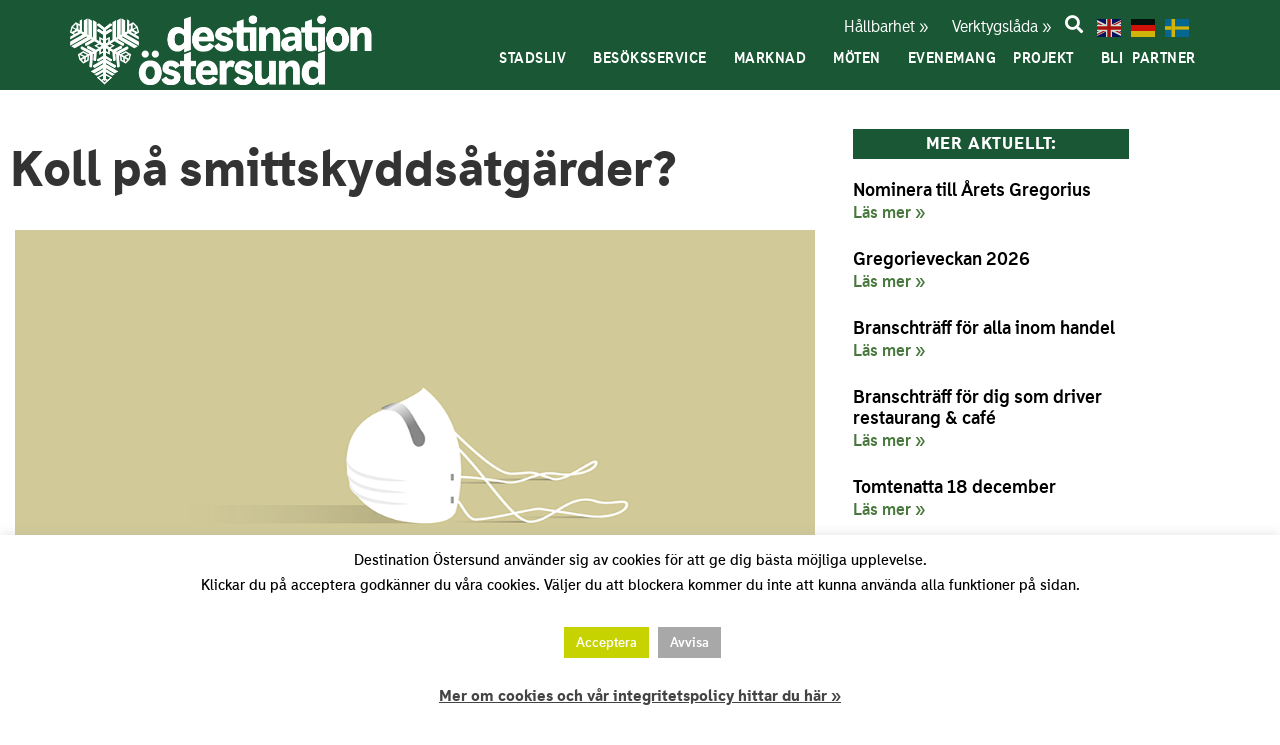

--- FILE ---
content_type: text/html; charset=UTF-8
request_url: https://destinationostersund.se/fa-koll-pa-dina-smittskyddsatgarder/
body_size: 23536
content:
<!doctype html>
<html lang="sv-SE" prefix="og: https://ogp.me/ns#">
<head>
	<meta charset="UTF-8">
	<meta name="viewport" content="width=device-width, initial-scale=1">
	<link rel="profile" href="https://gmpg.org/xfn/11">
	
<!-- Sökmotoroptimering av Rank Math – https://rankmath.com/ -->
<title>Koll på smittskyddsåtgärder? - destinationostersund</title>
<meta name="description" content="Har du koll på din verksamhets alla smittskyddsåtgärder?"/>
<meta name="robots" content="follow, index, max-snippet:-1, max-video-preview:-1, max-image-preview:large"/>
<link rel="canonical" href="https://destinationostersund.se/fa-koll-pa-dina-smittskyddsatgarder/" />
<meta property="og:locale" content="sv_SE" />
<meta property="og:type" content="article" />
<meta property="og:title" content="Koll på smittskyddsåtgärder? - destinationostersund" />
<meta property="og:description" content="Har du koll på din verksamhets alla smittskyddsåtgärder?" />
<meta property="og:url" content="https://destinationostersund.se/fa-koll-pa-dina-smittskyddsatgarder/" />
<meta property="og:site_name" content="destinationostersund" />
<meta property="article:publisher" content="https://www.facebook.com/destinationostersund/" />
<meta property="article:section" content="Aktuellt" />
<meta property="og:updated_time" content="2021-02-25T14:02:50+01:00" />
<meta property="og:image" content="https://destinationostersund.se/wp-content/uploads/2021/01/mask-4964590_1280.png" />
<meta property="og:image:secure_url" content="https://destinationostersund.se/wp-content/uploads/2021/01/mask-4964590_1280.png" />
<meta property="og:image:width" content="1024" />
<meta property="og:image:height" content="576" />
<meta property="og:image:alt" content="Koll på smittskyddsåtgärder?" />
<meta property="og:image:type" content="image/png" />
<meta property="article:published_time" content="2021-02-01T10:42:54+01:00" />
<meta property="article:modified_time" content="2021-02-25T14:02:50+01:00" />
<meta name="twitter:card" content="summary_large_image" />
<meta name="twitter:title" content="Koll på smittskyddsåtgärder? - destinationostersund" />
<meta name="twitter:description" content="Har du koll på din verksamhets alla smittskyddsåtgärder?" />
<meta name="twitter:image" content="https://destinationostersund.se/wp-content/uploads/2021/01/mask-4964590_1280.png" />
<meta name="twitter:label1" content="Skriven av" />
<meta name="twitter:data1" content="anders@nestorville.se" />
<meta name="twitter:label2" content="Lästid" />
<meta name="twitter:data2" content="Mindre än en minut" />
<script type="application/ld+json" class="rank-math-schema">{"@context":"https://schema.org","@graph":[{"@type":"Place","@id":"https://destinationostersund.se/#place","address":{"@type":"PostalAddress","streetAddress":"R\u00e5dhusgatan 44","addressRegion":"\u00d6stersund","postalCode":"831 34","addressCountry":"Sweden"}},{"@type":"Organization","@id":"https://destinationostersund.se/#organization","name":"Destination \u00d6stersund","url":"https://destinationostersund.se","sameAs":["https://www.facebook.com/destinationostersund/"],"address":{"@type":"PostalAddress","streetAddress":"R\u00e5dhusgatan 44","addressRegion":"\u00d6stersund","postalCode":"831 34","addressCountry":"Sweden"},"logo":{"@type":"ImageObject","@id":"https://destinationostersund.se/#logo","url":"https://destinationostersund.se/wp-content/uploads/2020/05/DO.jpg","contentUrl":"https://destinationostersund.se/wp-content/uploads/2020/05/DO.jpg","caption":"Destination \u00d6stersund","inLanguage":"sv-SE"},"contactPoint":[{"@type":"ContactPoint","telephone":"063-7011700","contactType":"customer support"}],"location":{"@id":"https://destinationostersund.se/#place"}},{"@type":"WebSite","@id":"https://destinationostersund.se/#website","url":"https://destinationostersund.se","name":"Destination \u00d6stersund","publisher":{"@id":"https://destinationostersund.se/#organization"},"inLanguage":"sv-SE"},{"@type":"ImageObject","@id":"https://destinationostersund.se/wp-content/uploads/2021/01/mask-4964590_1280.png","url":"https://destinationostersund.se/wp-content/uploads/2021/01/mask-4964590_1280.png","width":"1024","height":"576","inLanguage":"sv-SE"},{"@type":"WebPage","@id":"https://destinationostersund.se/fa-koll-pa-dina-smittskyddsatgarder/#webpage","url":"https://destinationostersund.se/fa-koll-pa-dina-smittskyddsatgarder/","name":"Koll p\u00e5 smittskydds\u00e5tg\u00e4rder? - destinationostersund","datePublished":"2021-02-01T10:42:54+01:00","dateModified":"2021-02-25T14:02:50+01:00","isPartOf":{"@id":"https://destinationostersund.se/#website"},"primaryImageOfPage":{"@id":"https://destinationostersund.se/wp-content/uploads/2021/01/mask-4964590_1280.png"},"inLanguage":"sv-SE"},{"@type":"Person","@id":"https://destinationostersund.se/author/andersnestorville-se/","name":"anders@nestorville.se","url":"https://destinationostersund.se/author/andersnestorville-se/","image":{"@type":"ImageObject","@id":"https://secure.gravatar.com/avatar/6985886811155defaa97dd7829545dd262a831b3da9c6933273a9cb574a1762a?s=96&amp;d=mm&amp;r=g","url":"https://secure.gravatar.com/avatar/6985886811155defaa97dd7829545dd262a831b3da9c6933273a9cb574a1762a?s=96&amp;d=mm&amp;r=g","caption":"anders@nestorville.se","inLanguage":"sv-SE"},"worksFor":{"@id":"https://destinationostersund.se/#organization"}},{"@type":"BlogPosting","headline":"Koll p\u00e5 smittskydds\u00e5tg\u00e4rder? - destinationostersund","datePublished":"2021-02-01T10:42:54+01:00","dateModified":"2021-02-25T14:02:50+01:00","articleSection":"Aktuellt","author":{"@id":"https://destinationostersund.se/author/andersnestorville-se/","name":"anders@nestorville.se"},"publisher":{"@id":"https://destinationostersund.se/#organization"},"description":"Har du koll p\u00e5 din verksamhets alla smittskydds\u00e5tg\u00e4rder?","name":"Koll p\u00e5 smittskydds\u00e5tg\u00e4rder? - destinationostersund","@id":"https://destinationostersund.se/fa-koll-pa-dina-smittskyddsatgarder/#richSnippet","isPartOf":{"@id":"https://destinationostersund.se/fa-koll-pa-dina-smittskyddsatgarder/#webpage"},"image":{"@id":"https://destinationostersund.se/wp-content/uploads/2021/01/mask-4964590_1280.png"},"inLanguage":"sv-SE","mainEntityOfPage":{"@id":"https://destinationostersund.se/fa-koll-pa-dina-smittskyddsatgarder/#webpage"}}]}</script>
<!-- /Rank Math SEO-tillägg för WordPress -->

<link rel="alternate" type="application/rss+xml" title="destinationostersund &raquo; Webbflöde" href="https://destinationostersund.se/feed/" />
<link rel="alternate" type="application/rss+xml" title="destinationostersund &raquo; Kommentarsflöde" href="https://destinationostersund.se/comments/feed/" />
<link rel="alternate" type="application/rss+xml" title="destinationostersund &raquo; Kommentarsflöde för Koll på smittskyddsåtgärder?" href="https://destinationostersund.se/fa-koll-pa-dina-smittskyddsatgarder/feed/" />
<link rel="alternate" title="oEmbed (JSON)" type="application/json+oembed" href="https://destinationostersund.se/wp-json/oembed/1.0/embed?url=https%3A%2F%2Fdestinationostersund.se%2Ffa-koll-pa-dina-smittskyddsatgarder%2F" />
<link rel="alternate" title="oEmbed (XML)" type="text/xml+oembed" href="https://destinationostersund.se/wp-json/oembed/1.0/embed?url=https%3A%2F%2Fdestinationostersund.se%2Ffa-koll-pa-dina-smittskyddsatgarder%2F&#038;format=xml" />
<style id='wp-img-auto-sizes-contain-inline-css'>
img:is([sizes=auto i],[sizes^="auto," i]){contain-intrinsic-size:3000px 1500px}
/*# sourceURL=wp-img-auto-sizes-contain-inline-css */
</style>
<style id='wp-emoji-styles-inline-css'>

	img.wp-smiley, img.emoji {
		display: inline !important;
		border: none !important;
		box-shadow: none !important;
		height: 1em !important;
		width: 1em !important;
		margin: 0 0.07em !important;
		vertical-align: -0.1em !important;
		background: none !important;
		padding: 0 !important;
	}
/*# sourceURL=wp-emoji-styles-inline-css */
</style>
<style id='global-styles-inline-css'>
:root{--wp--preset--aspect-ratio--square: 1;--wp--preset--aspect-ratio--4-3: 4/3;--wp--preset--aspect-ratio--3-4: 3/4;--wp--preset--aspect-ratio--3-2: 3/2;--wp--preset--aspect-ratio--2-3: 2/3;--wp--preset--aspect-ratio--16-9: 16/9;--wp--preset--aspect-ratio--9-16: 9/16;--wp--preset--color--black: #000000;--wp--preset--color--cyan-bluish-gray: #abb8c3;--wp--preset--color--white: #ffffff;--wp--preset--color--pale-pink: #f78da7;--wp--preset--color--vivid-red: #cf2e2e;--wp--preset--color--luminous-vivid-orange: #ff6900;--wp--preset--color--luminous-vivid-amber: #fcb900;--wp--preset--color--light-green-cyan: #7bdcb5;--wp--preset--color--vivid-green-cyan: #00d084;--wp--preset--color--pale-cyan-blue: #8ed1fc;--wp--preset--color--vivid-cyan-blue: #0693e3;--wp--preset--color--vivid-purple: #9b51e0;--wp--preset--gradient--vivid-cyan-blue-to-vivid-purple: linear-gradient(135deg,rgb(6,147,227) 0%,rgb(155,81,224) 100%);--wp--preset--gradient--light-green-cyan-to-vivid-green-cyan: linear-gradient(135deg,rgb(122,220,180) 0%,rgb(0,208,130) 100%);--wp--preset--gradient--luminous-vivid-amber-to-luminous-vivid-orange: linear-gradient(135deg,rgb(252,185,0) 0%,rgb(255,105,0) 100%);--wp--preset--gradient--luminous-vivid-orange-to-vivid-red: linear-gradient(135deg,rgb(255,105,0) 0%,rgb(207,46,46) 100%);--wp--preset--gradient--very-light-gray-to-cyan-bluish-gray: linear-gradient(135deg,rgb(238,238,238) 0%,rgb(169,184,195) 100%);--wp--preset--gradient--cool-to-warm-spectrum: linear-gradient(135deg,rgb(74,234,220) 0%,rgb(151,120,209) 20%,rgb(207,42,186) 40%,rgb(238,44,130) 60%,rgb(251,105,98) 80%,rgb(254,248,76) 100%);--wp--preset--gradient--blush-light-purple: linear-gradient(135deg,rgb(255,206,236) 0%,rgb(152,150,240) 100%);--wp--preset--gradient--blush-bordeaux: linear-gradient(135deg,rgb(254,205,165) 0%,rgb(254,45,45) 50%,rgb(107,0,62) 100%);--wp--preset--gradient--luminous-dusk: linear-gradient(135deg,rgb(255,203,112) 0%,rgb(199,81,192) 50%,rgb(65,88,208) 100%);--wp--preset--gradient--pale-ocean: linear-gradient(135deg,rgb(255,245,203) 0%,rgb(182,227,212) 50%,rgb(51,167,181) 100%);--wp--preset--gradient--electric-grass: linear-gradient(135deg,rgb(202,248,128) 0%,rgb(113,206,126) 100%);--wp--preset--gradient--midnight: linear-gradient(135deg,rgb(2,3,129) 0%,rgb(40,116,252) 100%);--wp--preset--font-size--small: 13px;--wp--preset--font-size--medium: 20px;--wp--preset--font-size--large: 36px;--wp--preset--font-size--x-large: 42px;--wp--preset--spacing--20: 0.44rem;--wp--preset--spacing--30: 0.67rem;--wp--preset--spacing--40: 1rem;--wp--preset--spacing--50: 1.5rem;--wp--preset--spacing--60: 2.25rem;--wp--preset--spacing--70: 3.38rem;--wp--preset--spacing--80: 5.06rem;--wp--preset--shadow--natural: 6px 6px 9px rgba(0, 0, 0, 0.2);--wp--preset--shadow--deep: 12px 12px 50px rgba(0, 0, 0, 0.4);--wp--preset--shadow--sharp: 6px 6px 0px rgba(0, 0, 0, 0.2);--wp--preset--shadow--outlined: 6px 6px 0px -3px rgb(255, 255, 255), 6px 6px rgb(0, 0, 0);--wp--preset--shadow--crisp: 6px 6px 0px rgb(0, 0, 0);}:root { --wp--style--global--content-size: 800px;--wp--style--global--wide-size: 1200px; }:where(body) { margin: 0; }.wp-site-blocks > .alignleft { float: left; margin-right: 2em; }.wp-site-blocks > .alignright { float: right; margin-left: 2em; }.wp-site-blocks > .aligncenter { justify-content: center; margin-left: auto; margin-right: auto; }:where(.wp-site-blocks) > * { margin-block-start: 24px; margin-block-end: 0; }:where(.wp-site-blocks) > :first-child { margin-block-start: 0; }:where(.wp-site-blocks) > :last-child { margin-block-end: 0; }:root { --wp--style--block-gap: 24px; }:root :where(.is-layout-flow) > :first-child{margin-block-start: 0;}:root :where(.is-layout-flow) > :last-child{margin-block-end: 0;}:root :where(.is-layout-flow) > *{margin-block-start: 24px;margin-block-end: 0;}:root :where(.is-layout-constrained) > :first-child{margin-block-start: 0;}:root :where(.is-layout-constrained) > :last-child{margin-block-end: 0;}:root :where(.is-layout-constrained) > *{margin-block-start: 24px;margin-block-end: 0;}:root :where(.is-layout-flex){gap: 24px;}:root :where(.is-layout-grid){gap: 24px;}.is-layout-flow > .alignleft{float: left;margin-inline-start: 0;margin-inline-end: 2em;}.is-layout-flow > .alignright{float: right;margin-inline-start: 2em;margin-inline-end: 0;}.is-layout-flow > .aligncenter{margin-left: auto !important;margin-right: auto !important;}.is-layout-constrained > .alignleft{float: left;margin-inline-start: 0;margin-inline-end: 2em;}.is-layout-constrained > .alignright{float: right;margin-inline-start: 2em;margin-inline-end: 0;}.is-layout-constrained > .aligncenter{margin-left: auto !important;margin-right: auto !important;}.is-layout-constrained > :where(:not(.alignleft):not(.alignright):not(.alignfull)){max-width: var(--wp--style--global--content-size);margin-left: auto !important;margin-right: auto !important;}.is-layout-constrained > .alignwide{max-width: var(--wp--style--global--wide-size);}body .is-layout-flex{display: flex;}.is-layout-flex{flex-wrap: wrap;align-items: center;}.is-layout-flex > :is(*, div){margin: 0;}body .is-layout-grid{display: grid;}.is-layout-grid > :is(*, div){margin: 0;}body{padding-top: 0px;padding-right: 0px;padding-bottom: 0px;padding-left: 0px;}a:where(:not(.wp-element-button)){text-decoration: underline;}:root :where(.wp-element-button, .wp-block-button__link){background-color: #32373c;border-width: 0;color: #fff;font-family: inherit;font-size: inherit;font-style: inherit;font-weight: inherit;letter-spacing: inherit;line-height: inherit;padding-top: calc(0.667em + 2px);padding-right: calc(1.333em + 2px);padding-bottom: calc(0.667em + 2px);padding-left: calc(1.333em + 2px);text-decoration: none;text-transform: inherit;}.has-black-color{color: var(--wp--preset--color--black) !important;}.has-cyan-bluish-gray-color{color: var(--wp--preset--color--cyan-bluish-gray) !important;}.has-white-color{color: var(--wp--preset--color--white) !important;}.has-pale-pink-color{color: var(--wp--preset--color--pale-pink) !important;}.has-vivid-red-color{color: var(--wp--preset--color--vivid-red) !important;}.has-luminous-vivid-orange-color{color: var(--wp--preset--color--luminous-vivid-orange) !important;}.has-luminous-vivid-amber-color{color: var(--wp--preset--color--luminous-vivid-amber) !important;}.has-light-green-cyan-color{color: var(--wp--preset--color--light-green-cyan) !important;}.has-vivid-green-cyan-color{color: var(--wp--preset--color--vivid-green-cyan) !important;}.has-pale-cyan-blue-color{color: var(--wp--preset--color--pale-cyan-blue) !important;}.has-vivid-cyan-blue-color{color: var(--wp--preset--color--vivid-cyan-blue) !important;}.has-vivid-purple-color{color: var(--wp--preset--color--vivid-purple) !important;}.has-black-background-color{background-color: var(--wp--preset--color--black) !important;}.has-cyan-bluish-gray-background-color{background-color: var(--wp--preset--color--cyan-bluish-gray) !important;}.has-white-background-color{background-color: var(--wp--preset--color--white) !important;}.has-pale-pink-background-color{background-color: var(--wp--preset--color--pale-pink) !important;}.has-vivid-red-background-color{background-color: var(--wp--preset--color--vivid-red) !important;}.has-luminous-vivid-orange-background-color{background-color: var(--wp--preset--color--luminous-vivid-orange) !important;}.has-luminous-vivid-amber-background-color{background-color: var(--wp--preset--color--luminous-vivid-amber) !important;}.has-light-green-cyan-background-color{background-color: var(--wp--preset--color--light-green-cyan) !important;}.has-vivid-green-cyan-background-color{background-color: var(--wp--preset--color--vivid-green-cyan) !important;}.has-pale-cyan-blue-background-color{background-color: var(--wp--preset--color--pale-cyan-blue) !important;}.has-vivid-cyan-blue-background-color{background-color: var(--wp--preset--color--vivid-cyan-blue) !important;}.has-vivid-purple-background-color{background-color: var(--wp--preset--color--vivid-purple) !important;}.has-black-border-color{border-color: var(--wp--preset--color--black) !important;}.has-cyan-bluish-gray-border-color{border-color: var(--wp--preset--color--cyan-bluish-gray) !important;}.has-white-border-color{border-color: var(--wp--preset--color--white) !important;}.has-pale-pink-border-color{border-color: var(--wp--preset--color--pale-pink) !important;}.has-vivid-red-border-color{border-color: var(--wp--preset--color--vivid-red) !important;}.has-luminous-vivid-orange-border-color{border-color: var(--wp--preset--color--luminous-vivid-orange) !important;}.has-luminous-vivid-amber-border-color{border-color: var(--wp--preset--color--luminous-vivid-amber) !important;}.has-light-green-cyan-border-color{border-color: var(--wp--preset--color--light-green-cyan) !important;}.has-vivid-green-cyan-border-color{border-color: var(--wp--preset--color--vivid-green-cyan) !important;}.has-pale-cyan-blue-border-color{border-color: var(--wp--preset--color--pale-cyan-blue) !important;}.has-vivid-cyan-blue-border-color{border-color: var(--wp--preset--color--vivid-cyan-blue) !important;}.has-vivid-purple-border-color{border-color: var(--wp--preset--color--vivid-purple) !important;}.has-vivid-cyan-blue-to-vivid-purple-gradient-background{background: var(--wp--preset--gradient--vivid-cyan-blue-to-vivid-purple) !important;}.has-light-green-cyan-to-vivid-green-cyan-gradient-background{background: var(--wp--preset--gradient--light-green-cyan-to-vivid-green-cyan) !important;}.has-luminous-vivid-amber-to-luminous-vivid-orange-gradient-background{background: var(--wp--preset--gradient--luminous-vivid-amber-to-luminous-vivid-orange) !important;}.has-luminous-vivid-orange-to-vivid-red-gradient-background{background: var(--wp--preset--gradient--luminous-vivid-orange-to-vivid-red) !important;}.has-very-light-gray-to-cyan-bluish-gray-gradient-background{background: var(--wp--preset--gradient--very-light-gray-to-cyan-bluish-gray) !important;}.has-cool-to-warm-spectrum-gradient-background{background: var(--wp--preset--gradient--cool-to-warm-spectrum) !important;}.has-blush-light-purple-gradient-background{background: var(--wp--preset--gradient--blush-light-purple) !important;}.has-blush-bordeaux-gradient-background{background: var(--wp--preset--gradient--blush-bordeaux) !important;}.has-luminous-dusk-gradient-background{background: var(--wp--preset--gradient--luminous-dusk) !important;}.has-pale-ocean-gradient-background{background: var(--wp--preset--gradient--pale-ocean) !important;}.has-electric-grass-gradient-background{background: var(--wp--preset--gradient--electric-grass) !important;}.has-midnight-gradient-background{background: var(--wp--preset--gradient--midnight) !important;}.has-small-font-size{font-size: var(--wp--preset--font-size--small) !important;}.has-medium-font-size{font-size: var(--wp--preset--font-size--medium) !important;}.has-large-font-size{font-size: var(--wp--preset--font-size--large) !important;}.has-x-large-font-size{font-size: var(--wp--preset--font-size--x-large) !important;}
:root :where(.wp-block-pullquote){font-size: 1.5em;line-height: 1.6;}
/*# sourceURL=global-styles-inline-css */
</style>
<link rel='stylesheet' id='cookie-law-info-css' href='https://destinationostersund.se/wp-content/plugins/cookie-law-info/legacy/public/css/cookie-law-info-public.css?ver=3.4.0' media='all' />
<link rel='stylesheet' id='cookie-law-info-gdpr-css' href='https://destinationostersund.se/wp-content/plugins/cookie-law-info/legacy/public/css/cookie-law-info-gdpr.css?ver=3.4.0' media='all' />
<link rel='stylesheet' id='hello-elementor-theme-style-css' href='https://destinationostersund.se/wp-content/themes/hello-elementor/assets/css/theme.css?ver=3.4.5' media='all' />
<link rel='stylesheet' id='hello-elementor-child-style-css' href='https://destinationostersund.se/wp-content/themes/hello-theme-child/style.css?ver=1.0.0' media='all' />
<link rel='stylesheet' id='hello-elementor-css' href='https://destinationostersund.se/wp-content/themes/hello-elementor/assets/css/reset.css?ver=3.4.5' media='all' />
<link rel='stylesheet' id='hello-elementor-header-footer-css' href='https://destinationostersund.se/wp-content/themes/hello-elementor/assets/css/header-footer.css?ver=3.4.5' media='all' />
<link rel='stylesheet' id='elementor-frontend-css' href='https://destinationostersund.se/wp-content/plugins/elementor/assets/css/frontend.min.css?ver=3.34.4' media='all' />
<link rel='stylesheet' id='widget-image-css' href='https://destinationostersund.se/wp-content/plugins/elementor/assets/css/widget-image.min.css?ver=3.34.4' media='all' />
<link rel='stylesheet' id='widget-nav-menu-css' href='https://destinationostersund.se/wp-content/plugins/elementor-pro/assets/css/widget-nav-menu.min.css?ver=3.34.0' media='all' />
<link rel='stylesheet' id='e-sticky-css' href='https://destinationostersund.se/wp-content/plugins/elementor-pro/assets/css/modules/sticky.min.css?ver=3.34.0' media='all' />
<link rel='stylesheet' id='widget-heading-css' href='https://destinationostersund.se/wp-content/plugins/elementor/assets/css/widget-heading.min.css?ver=3.34.4' media='all' />
<link rel='stylesheet' id='widget-spacer-css' href='https://destinationostersund.se/wp-content/plugins/elementor/assets/css/widget-spacer.min.css?ver=3.34.4' media='all' />
<link rel='stylesheet' id='widget-post-info-css' href='https://destinationostersund.se/wp-content/plugins/elementor-pro/assets/css/widget-post-info.min.css?ver=3.34.0' media='all' />
<link rel='stylesheet' id='widget-icon-list-css' href='https://destinationostersund.se/wp-content/plugins/elementor/assets/css/widget-icon-list.min.css?ver=3.34.4' media='all' />
<link rel='stylesheet' id='elementor-icons-shared-0-css' href='https://destinationostersund.se/wp-content/plugins/elementor/assets/lib/font-awesome/css/fontawesome.min.css?ver=5.15.3' media='all' />
<link rel='stylesheet' id='elementor-icons-fa-regular-css' href='https://destinationostersund.se/wp-content/plugins/elementor/assets/lib/font-awesome/css/regular.min.css?ver=5.15.3' media='all' />
<link rel='stylesheet' id='elementor-icons-fa-solid-css' href='https://destinationostersund.se/wp-content/plugins/elementor/assets/lib/font-awesome/css/solid.min.css?ver=5.15.3' media='all' />
<link rel='stylesheet' id='widget-posts-css' href='https://destinationostersund.se/wp-content/plugins/elementor-pro/assets/css/widget-posts.min.css?ver=3.34.0' media='all' />
<link rel='stylesheet' id='widget-form-css' href='https://destinationostersund.se/wp-content/plugins/elementor-pro/assets/css/widget-form.min.css?ver=3.34.0' media='all' />
<link rel='stylesheet' id='e-animation-fadeIn-css' href='https://destinationostersund.se/wp-content/plugins/elementor/assets/lib/animations/styles/fadeIn.min.css?ver=3.34.4' media='all' />
<link rel='stylesheet' id='e-popup-css' href='https://destinationostersund.se/wp-content/plugins/elementor-pro/assets/css/conditionals/popup.min.css?ver=3.34.0' media='all' />
<link rel='stylesheet' id='widget-search-form-css' href='https://destinationostersund.se/wp-content/plugins/elementor-pro/assets/css/widget-search-form.min.css?ver=3.34.0' media='all' />
<link rel='stylesheet' id='elementor-icons-css' href='https://destinationostersund.se/wp-content/plugins/elementor/assets/lib/eicons/css/elementor-icons.min.css?ver=5.46.0' media='all' />
<link rel='stylesheet' id='elementor-post-7-css' href='https://destinationostersund.se/wp-content/uploads/elementor/css/post-7.css?ver=1769732698' media='all' />
<link rel='stylesheet' id='elementor-post-1089-css' href='https://destinationostersund.se/wp-content/uploads/elementor/css/post-1089.css?ver=1769732699' media='all' />
<link rel='stylesheet' id='elementor-post-12-css' href='https://destinationostersund.se/wp-content/uploads/elementor/css/post-12.css?ver=1769732699' media='all' />
<link rel='stylesheet' id='elementor-post-227-css' href='https://destinationostersund.se/wp-content/uploads/elementor/css/post-227.css?ver=1769732699' media='all' />
<link rel='stylesheet' id='elementor-post-1960-css' href='https://destinationostersund.se/wp-content/uploads/elementor/css/post-1960.css?ver=1769732699' media='all' />
<link rel='stylesheet' id='elementor-post-1275-css' href='https://destinationostersund.se/wp-content/uploads/elementor/css/post-1275.css?ver=1769732699' media='all' />
<link rel='stylesheet' id='graphina_chart-css-css' href='https://destinationostersund.se/wp-content/plugins/graphina-elementor-charts-and-graphs/assets/css/graphina-chart.css?ver=3.1.9' media='all' />
<link rel='stylesheet' id='eael-general-css' href='https://destinationostersund.se/wp-content/plugins/essential-addons-for-elementor-lite/assets/front-end/css/view/general.min.css?ver=6.5.9' media='all' />
<link rel='stylesheet' id='elementor-gf-local-roboto-css' href='https://destinationostersund.se/wp-content/uploads/elementor/google-fonts/css/roboto.css?ver=1742257483' media='all' />
<link rel='stylesheet' id='elementor-gf-local-robotoslab-css' href='https://destinationostersund.se/wp-content/uploads/elementor/google-fonts/css/robotoslab.css?ver=1742257486' media='all' />
<link rel='stylesheet' id='elementor-gf-local-rubik-css' href='https://destinationostersund.se/wp-content/uploads/elementor/google-fonts/css/rubik.css?ver=1742257491' media='all' />
<script src="https://destinationostersund.se/wp-includes/js/jquery/jquery.min.js?ver=3.7.1" id="jquery-core-js"></script>
<script src="https://destinationostersund.se/wp-includes/js/jquery/jquery-migrate.min.js?ver=3.4.1" id="jquery-migrate-js"></script>
<script id="cookie-law-info-js-extra">
var Cli_Data = {"nn_cookie_ids":[],"cookielist":[],"non_necessary_cookies":[],"ccpaEnabled":"","ccpaRegionBased":"","ccpaBarEnabled":"","strictlyEnabled":["necessary","obligatoire"],"ccpaType":"gdpr","js_blocking":"","custom_integration":"","triggerDomRefresh":"","secure_cookies":""};
var cli_cookiebar_settings = {"animate_speed_hide":"500","animate_speed_show":"500","background":"#FFF","border":"#b1a6a6c2","border_on":"","button_1_button_colour":"#c7d300","button_1_button_hover":"#9fa900","button_1_link_colour":"#fff","button_1_as_button":"1","button_1_new_win":"","button_2_button_colour":"#333","button_2_button_hover":"#292929","button_2_link_colour":"#444","button_2_as_button":"","button_2_hidebar":"","button_3_button_colour":"#a8a8a8","button_3_button_hover":"#868686","button_3_link_colour":"#fff","button_3_as_button":"1","button_3_new_win":"","button_4_button_colour":"#000","button_4_button_hover":"#000000","button_4_link_colour":"#62a329","button_4_as_button":"","button_7_button_colour":"#61a229","button_7_button_hover":"#4e8221","button_7_link_colour":"#fff","button_7_as_button":"1","button_7_new_win":"","font_family":"inherit","header_fix":"","notify_animate_hide":"1","notify_animate_show":"","notify_div_id":"#cookie-law-info-bar","notify_position_horizontal":"right","notify_position_vertical":"bottom","scroll_close":"","scroll_close_reload":"","accept_close_reload":"","reject_close_reload":"","showagain_tab":"","showagain_background":"#fff","showagain_border":"#000","showagain_div_id":"#cookie-law-info-again","showagain_x_position":"100px","text":"#000","show_once_yn":"","show_once":"10000","logging_on":"","as_popup":"","popup_overlay":"1","bar_heading_text":"","cookie_bar_as":"banner","popup_showagain_position":"bottom-right","widget_position":"left"};
var log_object = {"ajax_url":"https://destinationostersund.se/wp-admin/admin-ajax.php"};
//# sourceURL=cookie-law-info-js-extra
</script>
<script src="https://destinationostersund.se/wp-content/plugins/cookie-law-info/legacy/public/js/cookie-law-info-public.js?ver=3.4.0" id="cookie-law-info-js"></script>
<link rel="https://api.w.org/" href="https://destinationostersund.se/wp-json/" /><link rel="alternate" title="JSON" type="application/json" href="https://destinationostersund.se/wp-json/wp/v2/posts/4338" /><link rel="EditURI" type="application/rsd+xml" title="RSD" href="https://destinationostersund.se/xmlrpc.php?rsd" />
<meta name="generator" content="WordPress 6.9" />
<link rel='shortlink' href='https://destinationostersund.se/?p=4338' />

		<!-- GA Google Analytics @ https://m0n.co/ga -->
		<script>
			(function(i,s,o,g,r,a,m){i['GoogleAnalyticsObject']=r;i[r]=i[r]||function(){
			(i[r].q=i[r].q||[]).push(arguments)},i[r].l=1*new Date();a=s.createElement(o),
			m=s.getElementsByTagName(o)[0];a.async=1;a.src=g;m.parentNode.insertBefore(a,m)
			})(window,document,'script','https://www.google-analytics.com/analytics.js','ga');
			ga('create', 'UA-59894128-1', 'auto');
			ga('send', 'pageview');
		</script>

	<script type="text/javascript">
  var _paq = _paq || [];
  _paq.push(['trackPageView']);
  _paq.push(['enableLinkTracking']);
  (function() {
    var u="https://webnav1.gezt.io/";
    _paq.push(['setTrackerUrl', u+'matomo.php']);
    _paq.push(['setSiteId', '161']);
    var d=document, g=d.createElement('script'), s=d.getElementsByTagName('script')[0];
    g.type='text/javascript'; g.async=true; g.defer=true; g.src=u+'piwik.js';
    s.parentNode.insertBefore(g,s);
  })();
</script>			<!-- DO NOT COPY THIS SNIPPET! Start of Page Analytics Tracking for HubSpot WordPress plugin v11.3.37-->
			<script class="hsq-set-content-id" data-content-id="blog-post">
				var _hsq = _hsq || [];
				_hsq.push(["setContentType", "blog-post"]);
			</script>
			<!-- DO NOT COPY THIS SNIPPET! End of Page Analytics Tracking for HubSpot WordPress plugin -->
			<meta name="description" content="Har du koll på din verksamhets alla smittskyddsåtgärder?">
<meta name="generator" content="Elementor 3.34.4; features: additional_custom_breakpoints; settings: css_print_method-external, google_font-enabled, font_display-auto">
			<style>
				.e-con.e-parent:nth-of-type(n+4):not(.e-lazyloaded):not(.e-no-lazyload),
				.e-con.e-parent:nth-of-type(n+4):not(.e-lazyloaded):not(.e-no-lazyload) * {
					background-image: none !important;
				}
				@media screen and (max-height: 1024px) {
					.e-con.e-parent:nth-of-type(n+3):not(.e-lazyloaded):not(.e-no-lazyload),
					.e-con.e-parent:nth-of-type(n+3):not(.e-lazyloaded):not(.e-no-lazyload) * {
						background-image: none !important;
					}
				}
				@media screen and (max-height: 640px) {
					.e-con.e-parent:nth-of-type(n+2):not(.e-lazyloaded):not(.e-no-lazyload),
					.e-con.e-parent:nth-of-type(n+2):not(.e-lazyloaded):not(.e-no-lazyload) * {
						background-image: none !important;
					}
				}
			</style>
			<link rel="icon" href="https://destinationostersund.se/wp-content/uploads/2020/03/favicon-150x150.jpg" sizes="32x32" />
<link rel="icon" href="https://destinationostersund.se/wp-content/uploads/2020/03/favicon-300x300.jpg" sizes="192x192" />
<link rel="apple-touch-icon" href="https://destinationostersund.se/wp-content/uploads/2020/03/favicon-300x300.jpg" />
<meta name="msapplication-TileImage" content="https://destinationostersund.se/wp-content/uploads/2020/03/favicon-300x300.jpg" />
</head>
<body class="wp-singular post-template-default single single-post postid-4338 single-format-standard wp-embed-responsive wp-theme-hello-elementor wp-child-theme-hello-theme-child hello-elementor-default elementor-default elementor-kit-7 elementor-page elementor-page-4338 elementor-page-227">


<a class="skip-link screen-reader-text" href="#content">Hoppa till innehåll</a>

		<header data-elementor-type="header" data-elementor-id="1089" class="elementor elementor-1089 elementor-location-header" data-elementor-post-type="elementor_library">
			<div data-particle_enable="false" data-particle-mobile-disabled="false" class="elementor-element elementor-element-c6d7639 elementor-hidden-tablet elementor-hidden-mobile e-flex e-con-boxed e-con e-parent" data-id="c6d7639" data-element_type="container" data-settings="{&quot;background_background&quot;:&quot;classic&quot;}">
					<div class="e-con-inner">
		<div data-particle_enable="false" data-particle-mobile-disabled="false" class="elementor-element elementor-element-555c5fd e-con-full e-flex e-con e-child" data-id="555c5fd" data-element_type="container">
				<div class="elementor-element elementor-element-2a99041 elementor-widget elementor-widget-image" data-id="2a99041" data-element_type="widget" data-widget_type="image.default">
				<div class="elementor-widget-container">
																<a href="https://destinationostersund.se/">
							<img fetchpriority="high" width="600" height="140" src="https://destinationostersund.se/wp-content/uploads/2020/04/doab-logo-ny-vit.png" class="attachment-large size-large wp-image-8227" alt="" srcset="https://destinationostersund.se/wp-content/uploads/2020/04/doab-logo-ny-vit.png 600w, https://destinationostersund.se/wp-content/uploads/2020/04/doab-logo-ny-vit-300x70.png 300w" sizes="(max-width: 600px) 100vw, 600px" />								</a>
															</div>
				</div>
				</div>
		<div data-particle_enable="false" data-particle-mobile-disabled="false" class="elementor-element elementor-element-b684fc7 e-con-full e-flex e-con e-child" data-id="b684fc7" data-element_type="container">
		<div data-particle_enable="false" data-particle-mobile-disabled="false" class="elementor-element elementor-element-e33f344 e-con-full e-flex e-con e-child" data-id="e33f344" data-element_type="container">
		<div data-particle_enable="false" data-particle-mobile-disabled="false" class="elementor-element elementor-element-4bb1db0 e-con-full e-flex e-con e-child" data-id="4bb1db0" data-element_type="container">
				<div class="elementor-element elementor-element-dea5373 elementor-hidden-tablet elementor-hidden-mobile elementor-widget__width-inherit elementor-widget elementor-widget-text-editor" data-id="dea5373" data-element_type="widget" data-widget_type="text-editor.default">
				<div class="elementor-widget-container">
									<p><span style="color: #ffffff;"><a style="color: #ffffff;" href="https://destinationostersund.se/hallbarhet/"> Hållbarhet »</a></span><span style="color: #ffffff;"><a style="color: #ffffff;" href="https://destinationostersund.se/verktygslada/">      Verktygslåda »</a></span></p>								</div>
				</div>
				</div>
		<div data-particle_enable="false" data-particle-mobile-disabled="false" class="elementor-element elementor-element-ebc7a80 e-con-full e-flex e-con e-child" data-id="ebc7a80" data-element_type="container">
				<div class="elementor-element elementor-element-075b679 elementor-view-default elementor-widget elementor-widget-icon" data-id="075b679" data-element_type="widget" data-widget_type="icon.default">
				<div class="elementor-widget-container">
							<div class="elementor-icon-wrapper">
			<a class="elementor-icon" href="#elementor-action%3Aaction%3Dpopup%3Aopen%26settings%3DeyJpZCI6IjEyNzUiLCJ0b2dnbGUiOmZhbHNlfQ%3D%3D">
			<i aria-hidden="true" class="fas fa-search"></i>			</a>
		</div>
						</div>
				</div>
				</div>
		<div data-particle_enable="false" data-particle-mobile-disabled="false" class="elementor-element elementor-element-d7203cc e-con-full e-flex e-con e-child" data-id="d7203cc" data-element_type="container">
				<div class="elementor-element elementor-element-6fa274a elementor-widget elementor-widget-shortcode" data-id="6fa274a" data-element_type="widget" data-widget_type="shortcode.default">
				<div class="elementor-widget-container">
							<div class="elementor-shortcode"><div class="gtranslate_wrapper" id="gt-wrapper-32338052"></div></div>
						</div>
				</div>
				</div>
				</div>
		<div data-particle_enable="false" data-particle-mobile-disabled="false" class="elementor-element elementor-element-8de8de6 e-con-full e-flex e-con e-child" data-id="8de8de6" data-element_type="container">
		<div data-particle_enable="false" data-particle-mobile-disabled="false" class="elementor-element elementor-element-8ac15fe e-con-full e-flex e-con e-child" data-id="8ac15fe" data-element_type="container">
				<div class="elementor-element elementor-element-761c1c2 elementor-nav-menu__align-end elementor-hidden-tablet elementor-hidden-mobile elementor-nav-menu--dropdown-none elementor-widget elementor-widget-nav-menu" data-id="761c1c2" data-element_type="widget" data-settings="{&quot;_animation&quot;:&quot;none&quot;,&quot;submenu_icon&quot;:{&quot;value&quot;:&quot;&lt;i class=\&quot;\&quot; aria-hidden=\&quot;true\&quot;&gt;&lt;\/i&gt;&quot;,&quot;library&quot;:&quot;&quot;},&quot;layout&quot;:&quot;horizontal&quot;}" data-widget_type="nav-menu.default">
				<div class="elementor-widget-container">
								<nav aria-label="Meny" class="elementor-nav-menu--main elementor-nav-menu__container elementor-nav-menu--layout-horizontal e--pointer-none">
				<ul id="menu-1-761c1c2" class="elementor-nav-menu"><li class="menu-item menu-item-type-custom menu-item-object-custom menu-item-has-children menu-item-554"><a href="#" class="elementor-item elementor-item-anchor">Stadsliv</a>
<ul class="sub-menu elementor-nav-menu--dropdown">
	<li class="menu-item menu-item-type-post_type menu-item-object-page menu-item-600"><a href="https://destinationostersund.se/stadsutveckling/" class="elementor-sub-item">Stadsutveckling</a></li>
	<li class="menu-item menu-item-type-post_type menu-item-object-page menu-item-3816"><a href="https://destinationostersund.se/citykortet/" class="elementor-sub-item">Citykortet</a></li>
	<li class="menu-item menu-item-type-custom menu-item-object-custom menu-item-19236"><a href="https://visitostersund.se/peyo-digitala-presentkort-ostersund/" class="elementor-sub-item">Peyo (Cityplay)</a></li>
	<li class="menu-item menu-item-type-post_type menu-item-object-page menu-item-11259"><a href="https://destinationostersund.se/trivselvandring/" class="elementor-sub-item">Trivselvandring</a></li>
	<li class="menu-item menu-item-type-post_type menu-item-object-page menu-item-8634"><a href="https://destinationostersund.se/vara-projekt-event/" class="elementor-sub-item">Våra projekt &#038; event</a></li>
	<li class="menu-item menu-item-type-post_type menu-item-object-page menu-item-17787"><a href="https://destinationostersund.se/foreningsjobb/" class="elementor-sub-item">Föreningsjobb</a></li>
	<li class="menu-item menu-item-type-post_type menu-item-object-page menu-item-18731"><a href="https://destinationostersund.se/rekommenderade-oppettider-for-stadskarnan-i-ostersund/" class="elementor-sub-item">Rekommenderade öppettider</a></li>
</ul>
</li>
<li class="menu-item menu-item-type-custom menu-item-object-custom menu-item-has-children menu-item-545"><a href="#" class="elementor-item elementor-item-anchor">Besöksservice</a>
<ul class="sub-menu elementor-nav-menu--dropdown">
	<li class="menu-item menu-item-type-post_type menu-item-object-page menu-item-546"><a href="https://destinationostersund.se/turistbyra/" class="elementor-sub-item">Turistcenter</a></li>
</ul>
</li>
<li class="menu-item menu-item-type-custom menu-item-object-custom menu-item-has-children menu-item-1023"><a href="#" class="elementor-item elementor-item-anchor">Marknad</a>
<ul class="sub-menu elementor-nav-menu--dropdown">
	<li class="menu-item menu-item-type-post_type menu-item-object-page menu-item-1766"><a href="https://destinationostersund.se/prioriterade-marknader/" class="elementor-sub-item">Prioriterade marknader</a></li>
	<li class="menu-item menu-item-type-post_type menu-item-object-page menu-item-1787"><a href="https://destinationostersund.se/prioriterade-malgrupper/" class="elementor-sub-item">Prioriterade målgrupper</a></li>
	<li class="menu-item menu-item-type-post_type menu-item-object-page menu-item-1875"><a href="https://destinationostersund.se/vara-budskap/" class="elementor-sub-item">Våra budskap</a></li>
	<li class="menu-item menu-item-type-custom menu-item-object-custom menu-item-6010"><a href="https://destinationostersund.se/local-hero-partner/" class="elementor-sub-item">Sätt att synas</a></li>
	<li class="menu-item menu-item-type-post_type menu-item-object-page menu-item-1711"><a href="https://destinationostersund.se/press/" class="elementor-sub-item">Press</a></li>
</ul>
</li>
<li class="menu-item menu-item-type-custom menu-item-object-custom menu-item-has-children menu-item-1019"><a href="#" class="elementor-item elementor-item-anchor">Möten</a>
<ul class="sub-menu elementor-nav-menu--dropdown">
	<li class="menu-item menu-item-type-post_type menu-item-object-page menu-item-665"><a href="https://destinationostersund.se/moten/" class="elementor-sub-item">Östersund Convention Bureau</a></li>
	<li class="menu-item menu-item-type-post_type menu-item-object-page menu-item-2000"><a href="https://destinationostersund.se/moteslokaler/" class="elementor-sub-item">Möteslokaler</a></li>
	<li class="menu-item menu-item-type-post_type menu-item-object-page menu-item-2055"><a href="https://destinationostersund.se/logi/" class="elementor-sub-item">Logi</a></li>
</ul>
</li>
<li class="menu-item menu-item-type-post_type menu-item-object-page menu-item-10051"><a href="https://destinationostersund.se/evenemang/" class="elementor-item">Evenemang</a></li>
<li class="menu-item menu-item-type-custom menu-item-object-custom menu-item-has-children menu-item-1018"><a href="#" class="elementor-item elementor-item-anchor">Projekt</a>
<ul class="sub-menu elementor-nav-menu--dropdown">
	<li class="menu-item menu-item-type-post_type menu-item-object-page menu-item-18493"><a href="https://destinationostersund.se/platsutveckling-i-ostersundsnara-tatorter/" class="elementor-sub-item">Förstudie Platsutveckling i Östersundsnära tätorter</a></li>
	<li class="menu-item menu-item-type-post_type menu-item-object-page menu-item-12939"><a href="https://destinationostersund.se/projekt-battre-besoksnaring-datadriven-och-hallbar-utveckling/" class="elementor-sub-item">Bättre besöksnäring – Datadriven och hållbar utveckling</a></li>
	<li class="menu-item menu-item-type-post_type menu-item-object-page menu-item-14685"><a href="https://destinationostersund.se/projekt-data-som-strategisk-resurs/" class="elementor-sub-item">   &#8211; Data data</a></li>
	<li class="menu-item menu-item-type-post_type menu-item-object-page menu-item-14719"><a href="https://destinationostersund.se/projekt-hallbar-destinationsutveckling/" class="elementor-sub-item">   &#8211; Hållbar destinationsutveckling</a></li>
	<li class="menu-item menu-item-type-post_type menu-item-object-page menu-item-14686"><a href="https://destinationostersund.se/projekt-upplevelse-och-evenemangsutveckling/" class="elementor-sub-item">   &#8211; Upplevelse- och evenemangsutveckling</a></li>
	<li class="menu-item menu-item-type-post_type menu-item-object-page menu-item-11858"><a href="https://destinationostersund.se/avslutade-projekt/" class="elementor-sub-item">Avslutade projekt</a></li>
</ul>
</li>
<li class="menu-item menu-item-type-custom menu-item-object-custom menu-item-has-children menu-item-714"><a href="#" class="elementor-item elementor-item-anchor">Bli partner</a>
<ul class="sub-menu elementor-nav-menu--dropdown">
	<li class="menu-item menu-item-type-post_type menu-item-object-page menu-item-5497"><a href="https://destinationostersund.se/local-hero/" class="elementor-sub-item">Bli Local Hero</a></li>
	<li class="menu-item menu-item-type-post_type menu-item-object-page menu-item-2290"><a href="https://destinationostersund.se/vara-partners/" class="elementor-sub-item">Våra Local Heroes 2026</a></li>
</ul>
</li>
</ul>			</nav>
						<nav class="elementor-nav-menu--dropdown elementor-nav-menu__container" aria-hidden="true">
				<ul id="menu-2-761c1c2" class="elementor-nav-menu"><li class="menu-item menu-item-type-custom menu-item-object-custom menu-item-has-children menu-item-554"><a href="#" class="elementor-item elementor-item-anchor" tabindex="-1">Stadsliv</a>
<ul class="sub-menu elementor-nav-menu--dropdown">
	<li class="menu-item menu-item-type-post_type menu-item-object-page menu-item-600"><a href="https://destinationostersund.se/stadsutveckling/" class="elementor-sub-item" tabindex="-1">Stadsutveckling</a></li>
	<li class="menu-item menu-item-type-post_type menu-item-object-page menu-item-3816"><a href="https://destinationostersund.se/citykortet/" class="elementor-sub-item" tabindex="-1">Citykortet</a></li>
	<li class="menu-item menu-item-type-custom menu-item-object-custom menu-item-19236"><a href="https://visitostersund.se/peyo-digitala-presentkort-ostersund/" class="elementor-sub-item" tabindex="-1">Peyo (Cityplay)</a></li>
	<li class="menu-item menu-item-type-post_type menu-item-object-page menu-item-11259"><a href="https://destinationostersund.se/trivselvandring/" class="elementor-sub-item" tabindex="-1">Trivselvandring</a></li>
	<li class="menu-item menu-item-type-post_type menu-item-object-page menu-item-8634"><a href="https://destinationostersund.se/vara-projekt-event/" class="elementor-sub-item" tabindex="-1">Våra projekt &#038; event</a></li>
	<li class="menu-item menu-item-type-post_type menu-item-object-page menu-item-17787"><a href="https://destinationostersund.se/foreningsjobb/" class="elementor-sub-item" tabindex="-1">Föreningsjobb</a></li>
	<li class="menu-item menu-item-type-post_type menu-item-object-page menu-item-18731"><a href="https://destinationostersund.se/rekommenderade-oppettider-for-stadskarnan-i-ostersund/" class="elementor-sub-item" tabindex="-1">Rekommenderade öppettider</a></li>
</ul>
</li>
<li class="menu-item menu-item-type-custom menu-item-object-custom menu-item-has-children menu-item-545"><a href="#" class="elementor-item elementor-item-anchor" tabindex="-1">Besöksservice</a>
<ul class="sub-menu elementor-nav-menu--dropdown">
	<li class="menu-item menu-item-type-post_type menu-item-object-page menu-item-546"><a href="https://destinationostersund.se/turistbyra/" class="elementor-sub-item" tabindex="-1">Turistcenter</a></li>
</ul>
</li>
<li class="menu-item menu-item-type-custom menu-item-object-custom menu-item-has-children menu-item-1023"><a href="#" class="elementor-item elementor-item-anchor" tabindex="-1">Marknad</a>
<ul class="sub-menu elementor-nav-menu--dropdown">
	<li class="menu-item menu-item-type-post_type menu-item-object-page menu-item-1766"><a href="https://destinationostersund.se/prioriterade-marknader/" class="elementor-sub-item" tabindex="-1">Prioriterade marknader</a></li>
	<li class="menu-item menu-item-type-post_type menu-item-object-page menu-item-1787"><a href="https://destinationostersund.se/prioriterade-malgrupper/" class="elementor-sub-item" tabindex="-1">Prioriterade målgrupper</a></li>
	<li class="menu-item menu-item-type-post_type menu-item-object-page menu-item-1875"><a href="https://destinationostersund.se/vara-budskap/" class="elementor-sub-item" tabindex="-1">Våra budskap</a></li>
	<li class="menu-item menu-item-type-custom menu-item-object-custom menu-item-6010"><a href="https://destinationostersund.se/local-hero-partner/" class="elementor-sub-item" tabindex="-1">Sätt att synas</a></li>
	<li class="menu-item menu-item-type-post_type menu-item-object-page menu-item-1711"><a href="https://destinationostersund.se/press/" class="elementor-sub-item" tabindex="-1">Press</a></li>
</ul>
</li>
<li class="menu-item menu-item-type-custom menu-item-object-custom menu-item-has-children menu-item-1019"><a href="#" class="elementor-item elementor-item-anchor" tabindex="-1">Möten</a>
<ul class="sub-menu elementor-nav-menu--dropdown">
	<li class="menu-item menu-item-type-post_type menu-item-object-page menu-item-665"><a href="https://destinationostersund.se/moten/" class="elementor-sub-item" tabindex="-1">Östersund Convention Bureau</a></li>
	<li class="menu-item menu-item-type-post_type menu-item-object-page menu-item-2000"><a href="https://destinationostersund.se/moteslokaler/" class="elementor-sub-item" tabindex="-1">Möteslokaler</a></li>
	<li class="menu-item menu-item-type-post_type menu-item-object-page menu-item-2055"><a href="https://destinationostersund.se/logi/" class="elementor-sub-item" tabindex="-1">Logi</a></li>
</ul>
</li>
<li class="menu-item menu-item-type-post_type menu-item-object-page menu-item-10051"><a href="https://destinationostersund.se/evenemang/" class="elementor-item" tabindex="-1">Evenemang</a></li>
<li class="menu-item menu-item-type-custom menu-item-object-custom menu-item-has-children menu-item-1018"><a href="#" class="elementor-item elementor-item-anchor" tabindex="-1">Projekt</a>
<ul class="sub-menu elementor-nav-menu--dropdown">
	<li class="menu-item menu-item-type-post_type menu-item-object-page menu-item-18493"><a href="https://destinationostersund.se/platsutveckling-i-ostersundsnara-tatorter/" class="elementor-sub-item" tabindex="-1">Förstudie Platsutveckling i Östersundsnära tätorter</a></li>
	<li class="menu-item menu-item-type-post_type menu-item-object-page menu-item-12939"><a href="https://destinationostersund.se/projekt-battre-besoksnaring-datadriven-och-hallbar-utveckling/" class="elementor-sub-item" tabindex="-1">Bättre besöksnäring – Datadriven och hållbar utveckling</a></li>
	<li class="menu-item menu-item-type-post_type menu-item-object-page menu-item-14685"><a href="https://destinationostersund.se/projekt-data-som-strategisk-resurs/" class="elementor-sub-item" tabindex="-1">   &#8211; Data data</a></li>
	<li class="menu-item menu-item-type-post_type menu-item-object-page menu-item-14719"><a href="https://destinationostersund.se/projekt-hallbar-destinationsutveckling/" class="elementor-sub-item" tabindex="-1">   &#8211; Hållbar destinationsutveckling</a></li>
	<li class="menu-item menu-item-type-post_type menu-item-object-page menu-item-14686"><a href="https://destinationostersund.se/projekt-upplevelse-och-evenemangsutveckling/" class="elementor-sub-item" tabindex="-1">   &#8211; Upplevelse- och evenemangsutveckling</a></li>
	<li class="menu-item menu-item-type-post_type menu-item-object-page menu-item-11858"><a href="https://destinationostersund.se/avslutade-projekt/" class="elementor-sub-item" tabindex="-1">Avslutade projekt</a></li>
</ul>
</li>
<li class="menu-item menu-item-type-custom menu-item-object-custom menu-item-has-children menu-item-714"><a href="#" class="elementor-item elementor-item-anchor" tabindex="-1">Bli partner</a>
<ul class="sub-menu elementor-nav-menu--dropdown">
	<li class="menu-item menu-item-type-post_type menu-item-object-page menu-item-5497"><a href="https://destinationostersund.se/local-hero/" class="elementor-sub-item" tabindex="-1">Bli Local Hero</a></li>
	<li class="menu-item menu-item-type-post_type menu-item-object-page menu-item-2290"><a href="https://destinationostersund.se/vara-partners/" class="elementor-sub-item" tabindex="-1">Våra Local Heroes 2026</a></li>
</ul>
</li>
</ul>			</nav>
						</div>
				</div>
				</div>
				</div>
				</div>
					</div>
				</div>
		<div data-particle_enable="false" data-particle-mobile-disabled="false" class="elementor-element elementor-element-424b31b elementor-hidden-desktop e-flex e-con-boxed e-con e-parent" data-id="424b31b" data-element_type="container" data-settings="{&quot;background_background&quot;:&quot;classic&quot;,&quot;sticky&quot;:&quot;top&quot;,&quot;sticky_on&quot;:[&quot;desktop&quot;,&quot;tablet&quot;,&quot;mobile&quot;],&quot;sticky_offset&quot;:0,&quot;sticky_effects_offset&quot;:0,&quot;sticky_anchor_link_offset&quot;:0}">
					<div class="e-con-inner">
		<div data-particle_enable="false" data-particle-mobile-disabled="false" class="elementor-element elementor-element-7ea649d e-con-full e-flex e-con e-child" data-id="7ea649d" data-element_type="container">
				<div class="elementor-element elementor-element-7a96408 elementor-widget elementor-widget-image" data-id="7a96408" data-element_type="widget" data-widget_type="image.default">
				<div class="elementor-widget-container">
																<a href="https://destinationostersund.se/">
							<img fetchpriority="high" width="600" height="140" src="https://destinationostersund.se/wp-content/uploads/2020/04/doab-logo-ny-vit.png" class="attachment-large size-large wp-image-8227" alt="" srcset="https://destinationostersund.se/wp-content/uploads/2020/04/doab-logo-ny-vit.png 600w, https://destinationostersund.se/wp-content/uploads/2020/04/doab-logo-ny-vit-300x70.png 300w" sizes="(max-width: 600px) 100vw, 600px" />								</a>
															</div>
				</div>
				</div>
		<div data-particle_enable="false" data-particle-mobile-disabled="false" class="elementor-element elementor-element-796b28f e-con-full e-flex e-con e-child" data-id="796b28f" data-element_type="container">
		<div data-particle_enable="false" data-particle-mobile-disabled="false" class="elementor-element elementor-element-9579928 e-con-full e-flex e-con e-child" data-id="9579928" data-element_type="container">
				<div class="elementor-element elementor-element-64b19e0 elementor-widget elementor-widget-shortcode" data-id="64b19e0" data-element_type="widget" data-widget_type="shortcode.default">
				<div class="elementor-widget-container">
							<div class="elementor-shortcode"><div class="gtranslate_wrapper" id="gt-wrapper-66953071"></div></div>
						</div>
				</div>
				</div>
		<div data-particle_enable="false" data-particle-mobile-disabled="false" class="elementor-element elementor-element-3392e39 e-con-full e-flex e-con e-child" data-id="3392e39" data-element_type="container">
				<div class="elementor-element elementor-element-045fac0 elementor-widget elementor-widget-image" data-id="045fac0" data-element_type="widget" data-widget_type="image.default">
				<div class="elementor-widget-container">
																<a href="#elementor-action%3Aaction%3Dpopup%3Aopen%26settings%3DeyJpZCI6IjEyOTcyIiwidG9nZ2xlIjpmYWxzZX0%3D">
							<img width="80" height="56" src="https://destinationostersund.se/wp-content/uploads/2020/04/menyikon-vit-1.png" class="attachment-full size-full wp-image-12978" alt="" />								</a>
															</div>
				</div>
				</div>
				</div>
					</div>
				</div>
				</header>
				<div data-elementor-type="single" data-elementor-id="227" class="elementor elementor-227 elementor-location-single post-4338 post type-post status-publish format-standard has-post-thumbnail hentry category-aktuellt" data-elementor-post-type="elementor_library">
					<section data-particle_enable="false" data-particle-mobile-disabled="false" class="elementor-section elementor-top-section elementor-element elementor-element-4641ced9 elementor-section-boxed elementor-section-height-default elementor-section-height-default" data-id="4641ced9" data-element_type="section">
						<div class="elementor-container elementor-column-gap-default">
					<div class="elementor-column elementor-col-50 elementor-top-column elementor-element elementor-element-41661035" data-id="41661035" data-element_type="column">
			<div class="elementor-widget-wrap elementor-element-populated">
						<div class="elementor-element elementor-element-c2ec16e elementor-widget elementor-widget-theme-post-title elementor-page-title elementor-widget-heading" data-id="c2ec16e" data-element_type="widget" data-widget_type="theme-post-title.default">
				<div class="elementor-widget-container">
					<h1 class="elementor-heading-title elementor-size-default">Koll på smittskyddsåtgärder?</h1>				</div>
				</div>
				<div class="elementor-element elementor-element-c546c57 elementor-widget elementor-widget-theme-post-featured-image elementor-widget-image" data-id="c546c57" data-element_type="widget" data-widget_type="theme-post-featured-image.default">
				<div class="elementor-widget-container">
															<img width="800" height="450" src="https://destinationostersund.se/wp-content/uploads/2021/01/mask-4964590_1280.png" class="attachment-large size-large wp-image-4340" alt="" srcset="https://destinationostersund.se/wp-content/uploads/2021/01/mask-4964590_1280.png 1024w, https://destinationostersund.se/wp-content/uploads/2021/01/mask-4964590_1280-300x169.png 300w, https://destinationostersund.se/wp-content/uploads/2021/01/mask-4964590_1280-768x432.png 768w" sizes="(max-width: 800px) 100vw, 800px" />															</div>
				</div>
				<div class="elementor-element elementor-element-655abdd5 elementor-widget elementor-widget-theme-post-content" data-id="655abdd5" data-element_type="widget" data-widget_type="theme-post-content.default">
				<div class="elementor-widget-container">
							<div data-elementor-type="wp-post" data-elementor-id="4338" class="elementor elementor-4338" data-elementor-post-type="post">
						<section data-particle_enable="false" data-particle-mobile-disabled="false" class="elementor-section elementor-top-section elementor-element elementor-element-6a508af elementor-section-boxed elementor-section-height-default elementor-section-height-default" data-id="6a508af" data-element_type="section">
						<div class="elementor-container elementor-column-gap-default">
					<div class="elementor-column elementor-col-100 elementor-top-column elementor-element elementor-element-2750171" data-id="2750171" data-element_type="column">
			<div class="elementor-widget-wrap elementor-element-populated">
						<div class="elementor-element elementor-element-51c6d43 elementor-widget elementor-widget-text-editor" data-id="51c6d43" data-element_type="widget" data-widget_type="text-editor.default">
				<div class="elementor-widget-container">
									<p>För att underlätta för era verksamheter har vi tagit fram en mall som ni enkelt kan ladda ner och fylla i. Då har ni alla era smittskyddsåtgärder nerskrivna och därmed lätt att visa upp vid en kontroll. Denna mall kanske kan vara till nytt för någon av er. Inga loggor eller liknande så ni kan skriva ut och använda den precis som den är.</p>
<p>Håll ut, håll avstånd!</p>								</div>
				</div>
					</div>
		</div>
					</div>
		</section>
				<section data-particle_enable="false" data-particle-mobile-disabled="false" class="elementor-section elementor-top-section elementor-element elementor-element-f0e9904 elementor-section-boxed elementor-section-height-default elementor-section-height-default" data-id="f0e9904" data-element_type="section">
						<div class="elementor-container elementor-column-gap-default">
					<div class="elementor-column elementor-col-100 elementor-top-column elementor-element elementor-element-31afe7d" data-id="31afe7d" data-element_type="column">
			<div class="elementor-widget-wrap elementor-element-populated">
						<div class="elementor-element elementor-element-76b2c36 elementor-widget elementor-widget-button" data-id="76b2c36" data-element_type="widget" data-widget_type="button.default">
				<div class="elementor-widget-container">
									<div class="elementor-button-wrapper">
					<a class="elementor-button elementor-button-link elementor-size-sm" href="https://destinationostersund.se/wp-content/uploads/2021/02/Smittskyddsåtgärder_2.0.pdf">
						<span class="elementor-button-content-wrapper">
									<span class="elementor-button-text">Ladda ner mall</span>
					</span>
					</a>
				</div>
								</div>
				</div>
					</div>
		</div>
					</div>
		</section>
				</div>
						</div>
				</div>
				<div class="elementor-element elementor-element-bdfbfb5 elementor-widget elementor-widget-post-info" data-id="bdfbfb5" data-element_type="widget" data-widget_type="post-info.default">
				<div class="elementor-widget-container">
							<ul class="elementor-inline-items elementor-icon-list-items elementor-post-info">
								<li class="elementor-icon-list-item elementor-repeater-item-6caf17f elementor-inline-item" itemprop="datePublished">
													<span class="elementor-icon-list-text elementor-post-info__item elementor-post-info__item--type-date">
							<span class="elementor-post-info__item-prefix">Senast uppdaterad:</span>
										<time>2021-02-01</time>					</span>
								</li>
				</ul>
						</div>
				</div>
					</div>
		</div>
				<div class="elementor-column elementor-col-50 elementor-top-column elementor-element elementor-element-6ff2b57b" data-id="6ff2b57b" data-element_type="column">
			<div class="elementor-widget-wrap elementor-element-populated">
						<div class="elementor-element elementor-element-61427b3b elementor-widget elementor-widget-heading" data-id="61427b3b" data-element_type="widget" data-widget_type="heading.default">
				<div class="elementor-widget-container">
					<h3 class="elementor-heading-title elementor-size-medium">MER AKTUELLT:</h3>				</div>
				</div>
				<div class="elementor-element elementor-element-63e317dd elementor-grid-1 elementor-posts--thumbnail-none elementor-grid-tablet-1 elementor-grid-mobile-1 elementor-widget elementor-widget-posts" data-id="63e317dd" data-element_type="widget" data-settings="{&quot;classic_columns&quot;:&quot;1&quot;,&quot;classic_row_gap&quot;:{&quot;unit&quot;:&quot;px&quot;,&quot;size&quot;:23,&quot;sizes&quot;:[]},&quot;classic_columns_tablet&quot;:&quot;1&quot;,&quot;classic_columns_mobile&quot;:&quot;1&quot;,&quot;classic_row_gap_tablet&quot;:{&quot;unit&quot;:&quot;px&quot;,&quot;size&quot;:&quot;&quot;,&quot;sizes&quot;:[]},&quot;classic_row_gap_mobile&quot;:{&quot;unit&quot;:&quot;px&quot;,&quot;size&quot;:&quot;&quot;,&quot;sizes&quot;:[]}}" data-widget_type="posts.classic">
				<div class="elementor-widget-container">
							<div class="elementor-posts-container elementor-posts elementor-posts--skin-classic elementor-grid" role="list">
				<article class="elementor-post elementor-grid-item post-8844 post type-post status-publish format-standard has-post-thumbnail hentry category-aktuellt" role="listitem">
				<div class="elementor-post__text">
				<h3 class="elementor-post__title">
			<a href="https://destinationostersund.se/nominera-till-arets-gregorius/" >
				Nominera till Årets Gregorius			</a>
		</h3>
		
		<a class="elementor-post__read-more" href="https://destinationostersund.se/nominera-till-arets-gregorius/" aria-label="Läs mer om Nominera till Årets Gregorius" tabindex="-1" >
			Läs mer »		</a>

				</div>
				</article>
				<article class="elementor-post elementor-grid-item post-19289 post type-post status-publish format-standard has-post-thumbnail hentry category-aktuellt" role="listitem">
				<div class="elementor-post__text">
				<h3 class="elementor-post__title">
			<a href="https://destinationostersund.se/gregoriemarknad-2026/" >
				Gregorieveckan 2026			</a>
		</h3>
		
		<a class="elementor-post__read-more" href="https://destinationostersund.se/gregoriemarknad-2026/" aria-label="Läs mer om Gregorieveckan 2026" tabindex="-1" >
			Läs mer »		</a>

				</div>
				</article>
				<article class="elementor-post elementor-grid-item post-14736 post type-post status-publish format-standard has-post-thumbnail hentry category-aktuellt" role="listitem">
				<div class="elementor-post__text">
				<h3 class="elementor-post__title">
			<a href="https://destinationostersund.se/branschtraff-for-alla-inom-handel/" >
				Branschträff för alla inom handel			</a>
		</h3>
		
		<a class="elementor-post__read-more" href="https://destinationostersund.se/branschtraff-for-alla-inom-handel/" aria-label="Läs mer om Branschträff för alla inom handel" tabindex="-1" >
			Läs mer »		</a>

				</div>
				</article>
				<article class="elementor-post elementor-grid-item post-14738 post type-post status-publish format-standard has-post-thumbnail hentry category-aktuellt" role="listitem">
				<div class="elementor-post__text">
				<h3 class="elementor-post__title">
			<a href="https://destinationostersund.se/branschtraff-for-dig-som-driver-restaurang-cafe/" >
				Branschträff för dig som driver restaurang &#038; café			</a>
		</h3>
		
		<a class="elementor-post__read-more" href="https://destinationostersund.se/branschtraff-for-dig-som-driver-restaurang-cafe/" aria-label="Läs mer om Branschträff för dig som driver restaurang &#038; café" tabindex="-1" >
			Läs mer »		</a>

				</div>
				</article>
				<article class="elementor-post elementor-grid-item post-19227 post type-post status-publish format-standard has-post-thumbnail hentry category-aktuellt" role="listitem">
				<div class="elementor-post__text">
				<h3 class="elementor-post__title">
			<a href="https://destinationostersund.se/tomtenatta-18-december/" >
				Tomtenatta 18 december			</a>
		</h3>
		
		<a class="elementor-post__read-more" href="https://destinationostersund.se/tomtenatta-18-december/" aria-label="Läs mer om Tomtenatta 18 december" tabindex="-1" >
			Läs mer »		</a>

				</div>
				</article>
				<article class="elementor-post elementor-grid-item post-19210 post type-post status-publish format-standard has-post-thumbnail hentry category-aktuellt" role="listitem">
				<div class="elementor-post__text">
				<h3 class="elementor-post__title">
			<a href="https://destinationostersund.se/sammanfattning-av-upplevelselabb-om-morkrets-mojligheter/" >
				Sammanfattning av Upplevelselabb om mörkrets möjligheter			</a>
		</h3>
		
		<a class="elementor-post__read-more" href="https://destinationostersund.se/sammanfattning-av-upplevelselabb-om-morkrets-mojligheter/" aria-label="Läs mer om Sammanfattning av Upplevelselabb om mörkrets möjligheter" tabindex="-1" >
			Läs mer »		</a>

				</div>
				</article>
				<article class="elementor-post elementor-grid-item post-19174 post type-post status-publish format-standard has-post-thumbnail hentry category-aktuellt" role="listitem">
				<div class="elementor-post__text">
				<h3 class="elementor-post__title">
			<a href="https://destinationostersund.se/ostersunds-kommun-ger-julgava-via-peyo-cirka-28-miljoner-kronor-till-lokala-foretag/" >
				Östersunds kommun ger julgåva via Peyo – cirka 2,8 miljoner kronor till lokala företag			</a>
		</h3>
		
		<a class="elementor-post__read-more" href="https://destinationostersund.se/ostersunds-kommun-ger-julgava-via-peyo-cirka-28-miljoner-kronor-till-lokala-foretag/" aria-label="Läs mer om Östersunds kommun ger julgåva via Peyo – cirka 2,8 miljoner kronor till lokala företag" tabindex="-1" >
			Läs mer »		</a>

				</div>
				</article>
				<article class="elementor-post elementor-grid-item post-19151 post type-post status-publish format-standard has-post-thumbnail hentry category-aktuellt" role="listitem">
				<div class="elementor-post__text">
				<h3 class="elementor-post__title">
			<a href="https://destinationostersund.se/sammanfattning-av-data-data-talks-med-subzero-e-games-och-woolpower/" >
				Sammanfattning av Data Data Talks med SubZero E-Games och Woolpower			</a>
		</h3>
		
		<a class="elementor-post__read-more" href="https://destinationostersund.se/sammanfattning-av-data-data-talks-med-subzero-e-games-och-woolpower/" aria-label="Läs mer om Sammanfattning av Data Data Talks med SubZero E-Games och Woolpower" tabindex="-1" >
			Läs mer »		</a>

				</div>
				</article>
				<article class="elementor-post elementor-grid-item post-19136 post type-post status-publish format-standard has-post-thumbnail hentry category-aktuellt" role="listitem">
				<div class="elementor-post__text">
				<h3 class="elementor-post__title">
			<a href="https://destinationostersund.se/branschtraff-kring-ljudfragor/" >
				Branschträff kring ljudfrågor			</a>
		</h3>
		
		<a class="elementor-post__read-more" href="https://destinationostersund.se/branschtraff-kring-ljudfragor/" aria-label="Läs mer om Branschträff kring ljudfrågor" tabindex="-1" >
			Läs mer »		</a>

				</div>
				</article>
				<article class="elementor-post elementor-grid-item post-18995 post type-post status-publish format-standard has-post-thumbnail hentry category-aktuellt" role="listitem">
				<div class="elementor-post__text">
				<h3 class="elementor-post__title">
			<a href="https://destinationostersund.se/upplevelselabb-om-morkrets-mojligheter/" >
				Upplevelselabb om mörkrets möjligheter			</a>
		</h3>
		
		<a class="elementor-post__read-more" href="https://destinationostersund.se/upplevelselabb-om-morkrets-mojligheter/" aria-label="Läs mer om Upplevelselabb om mörkrets möjligheter" tabindex="-1" >
			Läs mer »		</a>

				</div>
				</article>
				<article class="elementor-post elementor-grid-item post-18826 post type-post status-publish format-standard has-post-thumbnail hentry category-aktuellt" role="listitem">
				<div class="elementor-post__text">
				<h3 class="elementor-post__title">
			<a href="https://destinationostersund.se/data-data-talks-3/" >
				Data Data Talks			</a>
		</h3>
		
		<a class="elementor-post__read-more" href="https://destinationostersund.se/data-data-talks-3/" aria-label="Läs mer om Data Data Talks" tabindex="-1" >
			Läs mer »		</a>

				</div>
				</article>
				<article class="elementor-post elementor-grid-item post-18983 post type-post status-publish format-standard has-post-thumbnail hentry category-aktuellt" role="listitem">
				<div class="elementor-post__text">
				<h3 class="elementor-post__title">
			<a href="https://destinationostersund.se/vara-synpunkter-pa-ostersunds-kommuns-nya-parkeringsforslag/" >
				Våra synpunkter på Östersunds kommuns nya parkeringsförslag			</a>
		</h3>
		
		<a class="elementor-post__read-more" href="https://destinationostersund.se/vara-synpunkter-pa-ostersunds-kommuns-nya-parkeringsforslag/" aria-label="Läs mer om Våra synpunkter på Östersunds kommuns nya parkeringsförslag" tabindex="-1" >
			Läs mer »		</a>

				</div>
				</article>
				</div>
		
						</div>
				</div>
				<div class="elementor-element elementor-element-af2e8f5 elementor-align-right elementor-widget elementor-widget-button" data-id="af2e8f5" data-element_type="widget" data-widget_type="button.default">
				<div class="elementor-widget-container">
									<div class="elementor-button-wrapper">
					<a class="elementor-button elementor-button-link elementor-size-xs" href="https://destinationostersund.se/aktuellt/">
						<span class="elementor-button-content-wrapper">
									<span class="elementor-button-text">Till sidan Aktuellt »</span>
					</span>
					</a>
				</div>
								</div>
				</div>
					</div>
		</div>
					</div>
		</section>
				</div>
				<footer data-elementor-type="footer" data-elementor-id="12" class="elementor elementor-12 elementor-location-footer" data-elementor-post-type="elementor_library">
					<section data-particle_enable="false" data-particle-mobile-disabled="false" class="elementor-section elementor-top-section elementor-element elementor-element-f591b10 elementor-section-boxed elementor-section-height-default elementor-section-height-default" data-id="f591b10" data-element_type="section" data-settings="{&quot;background_background&quot;:&quot;classic&quot;}">
						<div class="elementor-container elementor-column-gap-default">
					<div class="elementor-column elementor-col-100 elementor-top-column elementor-element elementor-element-3bebeb5" data-id="3bebeb5" data-element_type="column">
			<div class="elementor-widget-wrap elementor-element-populated">
						<section data-particle_enable="false" data-particle-mobile-disabled="false" class="elementor-section elementor-inner-section elementor-element elementor-element-62c7cc9 elementor-section-boxed elementor-section-height-default elementor-section-height-default" data-id="62c7cc9" data-element_type="section">
						<div class="elementor-container elementor-column-gap-default">
					<div class="elementor-column elementor-col-100 elementor-inner-column elementor-element elementor-element-c4b07ef" data-id="c4b07ef" data-element_type="column">
			<div class="elementor-widget-wrap elementor-element-populated">
						<div class="elementor-element elementor-element-6b8272cf elementor-widget elementor-widget-heading" data-id="6b8272cf" data-element_type="widget" data-widget_type="heading.default">
				<div class="elementor-widget-container">
					<h2 class="elementor-heading-title elementor-size-xl">Håll koll på vad som händer!</h2>				</div>
				</div>
				<div class="elementor-element elementor-element-be78d69 elementor-widget elementor-widget-text-editor" data-id="be78d69" data-element_type="widget" data-widget_type="text-editor.default">
				<div class="elementor-widget-container">
									<p>Registrera dig för vårt nyhetsbrev och följ oss i våra sociala kanaler så riskerar du inte att missa viktig information för dig som partner i Destination Östersund.</p>								</div>
				</div>
					</div>
		</div>
					</div>
		</section>
				<section data-particle_enable="false" data-particle-mobile-disabled="false" class="elementor-section elementor-inner-section elementor-element elementor-element-827d003 elementor-section-boxed elementor-section-height-default elementor-section-height-default" data-id="827d003" data-element_type="section">
						<div class="elementor-container elementor-column-gap-extended">
					<div class="elementor-column elementor-col-25 elementor-inner-column elementor-element elementor-element-aea0c37" data-id="aea0c37" data-element_type="column">
			<div class="elementor-widget-wrap elementor-element-populated">
						<div class="elementor-element elementor-element-3844b42 elementor-widget elementor-widget-heading" data-id="3844b42" data-element_type="widget" data-widget_type="heading.default">
				<div class="elementor-widget-container">
					<h4 class="elementor-heading-title elementor-size-default">Appar:</h4>				</div>
				</div>
				<div class="elementor-element elementor-element-c8771eb elementor-widget elementor-widget-text-editor" data-id="c8771eb" data-element_type="widget" data-widget_type="text-editor.default">
				<div class="elementor-widget-container">
									<p><span style="color: #ffffff;"><strong>Cityplay<br /></strong><a style="color: #ffffff;" href="https://apps.apple.com/se/app/cityplay/id1452829446" target="_blank" rel="noopener">för iPhone »</a>  </span><br /><span style="color: #ffffff;">för <a style="color: #ffffff;" href="https://play.google.com/store/apps/details?id=se.goloyal.cityplay&amp;gl=SE" target="_blank" rel="noopener">Android »</a><br /></span></p>								</div>
				</div>
					</div>
		</div>
				<div class="elementor-column elementor-col-25 elementor-inner-column elementor-element elementor-element-61cf1d2" data-id="61cf1d2" data-element_type="column">
			<div class="elementor-widget-wrap elementor-element-populated">
						<div class="elementor-element elementor-element-016f0f5 elementor-widget elementor-widget-heading" data-id="016f0f5" data-element_type="widget" data-widget_type="heading.default">
				<div class="elementor-widget-container">
					<h4 class="elementor-heading-title elementor-size-default">Övriga kanaler:</h4>				</div>
				</div>
				<div class="elementor-element elementor-element-b560f27 elementor-widget elementor-widget-text-editor" data-id="b560f27" data-element_type="widget" data-widget_type="text-editor.default">
				<div class="elementor-widget-container">
									<p><span style="color: #ffffff;">Facebook &#8211; <a style="color: #ffffff;" href="https://www.facebook.com/destinationostersund/" target="_blank" rel="noopener">Destination Östersund »<br /></a></span><br /><span style="color: #ffffff;"><a style="color: #ffffff;" href="https://www.instagram.com/destinationostersund/" target="_blank" rel="noopener">Instagram &#8211; Destination Östersund »</a></span></p><p><span style="color: #ffffff;"><a style="color: #ffffff;" href="https://www.linkedin.com/company/destination-%C3%B6stersund/" target="_blank" rel="noopener">Linkedin &#8211; Destination Östersund »</a></span></p><p><span style="color: #ffffff;"><a style="color: #ffffff;" href="https://destinationostersund.se/naringslivskalender/#/sv-SE">Näringslivskalender Östersund</a> »</span></p>								</div>
				</div>
				<div class="elementor-element elementor-element-52404fe elementor-hidden-phone elementor-widget elementor-widget-spacer" data-id="52404fe" data-element_type="widget" data-widget_type="spacer.default">
				<div class="elementor-widget-container">
							<div class="elementor-spacer">
			<div class="elementor-spacer-inner"></div>
		</div>
						</div>
				</div>
					</div>
		</div>
				<div class="elementor-column elementor-col-25 elementor-inner-column elementor-element elementor-element-aee4d85" data-id="aee4d85" data-element_type="column">
			<div class="elementor-widget-wrap elementor-element-populated">
						<div class="elementor-element elementor-element-b2d2f86 elementor-hidden-phone elementor-widget elementor-widget-spacer" data-id="b2d2f86" data-element_type="widget" data-widget_type="spacer.default">
				<div class="elementor-widget-container">
							<div class="elementor-spacer">
			<div class="elementor-spacer-inner"></div>
		</div>
						</div>
				</div>
				<div class="elementor-element elementor-element-2a4eb3b elementor-widget elementor-widget-text-editor" data-id="2a4eb3b" data-element_type="widget" data-widget_type="text-editor.default">
				<div class="elementor-widget-container">
									<p><span style="color: #ffffff;">Facebook &#8211; <a style="color: #ffffff;" href="https://www.facebook.com/visitostersund/" target="_blank" rel="noopener">Visit Östersund »</a></span></p><p><span style="color: #ffffff;">Instagram &#8211;<a style="color: #ffffff;" href="https://www.instagram.com/visitostersund/" target="_blank" rel="noopener"> Visit Östersund »</a></span></p><p><span style="color: #ffffff;"><a style="color: #ffffff;" href="https://visitostersund.se/" target="_blank" rel="noopener">www.visitostersund.se »</a></span></p><p><span style="color: #ffffff;"><a style="color: #ffffff;" href="https://www.visitostersund.se/evenemang" target="_blank" rel="noopener">Evenemangskalender Östersund »</a></span></p><p> </p>								</div>
				</div>
				<div class="elementor-element elementor-element-004ce4e elementor-hidden-phone elementor-widget elementor-widget-spacer" data-id="004ce4e" data-element_type="widget" data-widget_type="spacer.default">
				<div class="elementor-widget-container">
							<div class="elementor-spacer">
			<div class="elementor-spacer-inner"></div>
		</div>
						</div>
				</div>
					</div>
		</div>
				<div class="elementor-column elementor-col-25 elementor-inner-column elementor-element elementor-element-46b8894" data-id="46b8894" data-element_type="column">
			<div class="elementor-widget-wrap elementor-element-populated">
						<div class="elementor-element elementor-element-613918e elementor-widget elementor-widget-heading" data-id="613918e" data-element_type="widget" data-widget_type="heading.default">
				<div class="elementor-widget-container">
					<h4 class="elementor-heading-title elementor-size-default">Nyheter:</h4>				</div>
				</div>
				<div class="elementor-element elementor-element-2fd7ee1 elementor-widget elementor-widget-text-editor" data-id="2fd7ee1" data-element_type="widget" data-widget_type="text-editor.default">
				<div class="elementor-widget-container">
									<p><a href="#elementor-action%3Aaction%3Dpopup%3Aopen%26settings%3DeyJpZCI6IjE5NjAiLCJ0b2dnbGUiOmZhbHNlfQ%3D%3D"><span style="color: #ffffff;">Vårt nyhetsbrev»</span></a></p><p><span style="color: #ffffff;"><a style="color: #ffffff;" href="https://www.mynewsdesk.com/se/destination-oestersund/regions/oestersund" target="_blank" rel="noopener">Vårt pressrum »</a></span></p>								</div>
				</div>
				<div class="elementor-element elementor-element-bcfdf5e elementor-widget elementor-widget-spacer" data-id="bcfdf5e" data-element_type="widget" data-widget_type="spacer.default">
				<div class="elementor-widget-container">
							<div class="elementor-spacer">
			<div class="elementor-spacer-inner"></div>
		</div>
						</div>
				</div>
					</div>
		</div>
					</div>
		</section>
					</div>
		</div>
					</div>
		</section>
				<section data-particle_enable="false" data-particle-mobile-disabled="false" class="elementor-section elementor-top-section elementor-element elementor-element-1b6a111f elementor-section-content-middle elementor-section-boxed elementor-section-height-default elementor-section-height-default" data-id="1b6a111f" data-element_type="section" data-settings="{&quot;background_background&quot;:&quot;classic&quot;}">
						<div class="elementor-container elementor-column-gap-no">
					<div class="elementor-column elementor-col-100 elementor-top-column elementor-element elementor-element-3dbf48a8" data-id="3dbf48a8" data-element_type="column">
			<div class="elementor-widget-wrap elementor-element-populated">
						<div class="elementor-element elementor-element-15fc82a elementor-widget elementor-widget-spacer" data-id="15fc82a" data-element_type="widget" data-widget_type="spacer.default">
				<div class="elementor-widget-container">
							<div class="elementor-spacer">
			<div class="elementor-spacer-inner"></div>
		</div>
						</div>
				</div>
				<section data-particle_enable="false" data-particle-mobile-disabled="false" class="elementor-section elementor-inner-section elementor-element elementor-element-1a329ad elementor-hidden-tablet elementor-hidden-mobile elementor-section-boxed elementor-section-height-default elementor-section-height-default" data-id="1a329ad" data-element_type="section">
						<div class="elementor-container elementor-column-gap-default">
					<div class="elementor-column elementor-col-50 elementor-inner-column elementor-element elementor-element-4d23848" data-id="4d23848" data-element_type="column">
			<div class="elementor-widget-wrap">
							</div>
		</div>
				<div class="elementor-column elementor-col-50 elementor-inner-column elementor-element elementor-element-5c85221" data-id="5c85221" data-element_type="column">
			<div class="elementor-widget-wrap elementor-element-populated">
						<div class="elementor-element elementor-element-736357a elementor-widget elementor-widget-text-editor" data-id="736357a" data-element_type="widget" data-widget_type="text-editor.default">
				<div class="elementor-widget-container">
									<p>Våra Local Super Heroes | Strategiska partners</p><p> </p>								</div>
				</div>
					</div>
		</div>
					</div>
		</section>
				<section data-particle_enable="false" data-particle-mobile-disabled="false" class="elementor-section elementor-inner-section elementor-element elementor-element-e5ec10b elementor-section-boxed elementor-section-height-default elementor-section-height-default" data-id="e5ec10b" data-element_type="section">
						<div class="elementor-container elementor-column-gap-default">
					<div class="elementor-column elementor-col-20 elementor-inner-column elementor-element elementor-element-454a6f0" data-id="454a6f0" data-element_type="column">
			<div class="elementor-widget-wrap elementor-element-populated">
						<div class="elementor-element elementor-element-56f197e elementor-widget elementor-widget-image" data-id="56f197e" data-element_type="widget" data-widget_type="image.default">
				<div class="elementor-widget-container">
															<img loading="lazy" width="600" height="140" src="https://destinationostersund.se/wp-content/uploads/2020/03/doab-logo-morkgron.png" class="attachment-full size-full wp-image-8358" alt="" srcset="https://destinationostersund.se/wp-content/uploads/2020/03/doab-logo-morkgron.png 600w, https://destinationostersund.se/wp-content/uploads/2020/03/doab-logo-morkgron-300x70.png 300w" sizes="(max-width: 600px) 100vw, 600px" />															</div>
				</div>
				<div class="elementor-element elementor-element-e60c61e elementor-widget__width-initial elementor-widget elementor-widget-text-editor" data-id="e60c61e" data-element_type="widget" data-widget_type="text-editor.default">
				<div class="elementor-widget-container">
									<p><strong>DESTINATION ÖSTERSUND</strong><br />Storgatan 27, 831 30 Östersund<br /><span style="color: #47773c;"><a style="color: #47773c;" href="mailto:info@destinationostersund.se">info@destinationostersund.se</a></span><br />063-701 17 00</p><p><span style="color: #47773c;"><a href="https://visitostersund.se/oppettider/">Öppettider Turistcenter |</a><a style="color: #47773c;" href="https://destinationostersund.se/kontakta-oss/"> Kontakta oss</a>  | <a style="color: #47773c;" href="https://destinationostersund.se/organisation/">Organisation</a> | <a href="https://destinationostersund.se/hallbarhet/">Hållbarhet</a> | <a style="color: #47773c;" href="https://destinationostersund.se/integritetspolicy/">Integritetspolicy</a></span></p>								</div>
				</div>
				<div class="elementor-element elementor-element-f1803ab elementor-hidden-desktop elementor-widget elementor-widget-text-editor" data-id="f1803ab" data-element_type="widget" data-widget_type="text-editor.default">
				<div class="elementor-widget-container">
									<p>Våra Local Super Heroes | Strategiska Partners</p>								</div>
				</div>
					</div>
		</div>
				<div class="elementor-column elementor-col-20 elementor-inner-column elementor-element elementor-element-f76b5a8" data-id="f76b5a8" data-element_type="column">
			<div class="elementor-widget-wrap elementor-element-populated">
						<div class="elementor-element elementor-element-09aac63 elementor-widget elementor-widget-image" data-id="09aac63" data-element_type="widget" data-widget_type="image.default">
				<div class="elementor-widget-container">
															<img loading="lazy" width="800" height="320" src="https://destinationostersund.se/wp-content/uploads/2020/03/jamtkraft_primar-1024x409.png" class="attachment-large size-large wp-image-11838" alt="" srcset="https://destinationostersund.se/wp-content/uploads/2020/03/jamtkraft_primar-1024x409.png 1024w, https://destinationostersund.se/wp-content/uploads/2020/03/jamtkraft_primar-300x120.png 300w, https://destinationostersund.se/wp-content/uploads/2020/03/jamtkraft_primar-768x307.png 768w, https://destinationostersund.se/wp-content/uploads/2020/03/jamtkraft_primar-1536x613.png 1536w, https://destinationostersund.se/wp-content/uploads/2020/03/jamtkraft_primar.png 1538w" sizes="(max-width: 800px) 100vw, 800px" />															</div>
				</div>
					</div>
		</div>
				<div class="elementor-column elementor-col-20 elementor-inner-column elementor-element elementor-element-4acd043" data-id="4acd043" data-element_type="column">
			<div class="elementor-widget-wrap elementor-element-populated">
						<div class="elementor-element elementor-element-b76c8e8 elementor-widget elementor-widget-image" data-id="b76c8e8" data-element_type="widget" data-widget_type="image.default">
				<div class="elementor-widget-container">
															<img loading="lazy" width="600" height="354" src="https://destinationostersund.se/wp-content/uploads/2020/03/dios-logo.jpg" class="attachment-large size-large wp-image-10245" alt="" srcset="https://destinationostersund.se/wp-content/uploads/2020/03/dios-logo.jpg 600w, https://destinationostersund.se/wp-content/uploads/2020/03/dios-logo-300x177.jpg 300w" sizes="(max-width: 600px) 100vw, 600px" />															</div>
				</div>
					</div>
		</div>
				<div class="elementor-column elementor-col-20 elementor-inner-column elementor-element elementor-element-7c748d0" data-id="7c748d0" data-element_type="column">
			<div class="elementor-widget-wrap elementor-element-populated">
						<div class="elementor-element elementor-element-5c128a5 elementor-widget elementor-widget-image" data-id="5c128a5" data-element_type="widget" data-widget_type="image.default">
				<div class="elementor-widget-container">
															<img loading="lazy" width="730" height="158" src="https://destinationostersund.se/wp-content/uploads/2020/03/lf_jamtland_rgb_v.jpg" class="attachment-large size-large wp-image-15032" alt="" srcset="https://destinationostersund.se/wp-content/uploads/2020/03/lf_jamtland_rgb_v.jpg 730w, https://destinationostersund.se/wp-content/uploads/2020/03/lf_jamtland_rgb_v-300x65.jpg 300w" sizes="(max-width: 730px) 100vw, 730px" />															</div>
				</div>
					</div>
		</div>
				<div class="elementor-column elementor-col-20 elementor-inner-column elementor-element elementor-element-20a3fd5" data-id="20a3fd5" data-element_type="column">
			<div class="elementor-widget-wrap elementor-element-populated">
						<div class="elementor-element elementor-element-363746c elementor-widget elementor-widget-image" data-id="363746c" data-element_type="widget" data-widget_type="image.default">
				<div class="elementor-widget-container">
															<img loading="lazy" width="300" height="137" src="https://destinationostersund.se/wp-content/uploads/2020/03/osd-kommun-logo.jpg" class="attachment-large size-large wp-image-10266" alt="" />															</div>
				</div>
					</div>
		</div>
					</div>
		</section>
					</div>
		</div>
					</div>
		</section>
				</footer>
		
<script type="speculationrules">
{"prefetch":[{"source":"document","where":{"and":[{"href_matches":"/*"},{"not":{"href_matches":["/wp-*.php","/wp-admin/*","/wp-content/uploads/*","/wp-content/*","/wp-content/plugins/*","/wp-content/themes/hello-theme-child/*","/wp-content/themes/hello-elementor/*","/*\\?(.+)"]}},{"not":{"selector_matches":"a[rel~=\"nofollow\"]"}},{"not":{"selector_matches":".no-prefetch, .no-prefetch a"}}]},"eagerness":"conservative"}]}
</script>
<!--googleoff: all--><div id="cookie-law-info-bar" data-nosnippet="true"><span>Destination Östersund använder sig av cookies för att ge dig bästa möjliga upplevelse.<br />
Klickar du på acceptera godkänner du våra cookies. Väljer du att blockera kommer du inte att kunna använda alla funktioner på sidan.<br />
<br />
<a role='button' data-cli_action="accept" id="cookie_action_close_header" class="medium cli-plugin-button cli-plugin-main-button cookie_action_close_header cli_action_button wt-cli-accept-btn">Acceptera</a>    <a role='button' id="cookie_action_close_header_reject" class="medium cli-plugin-button cli-plugin-main-button cookie_action_close_header_reject cli_action_button wt-cli-reject-btn" data-cli_action="reject">Avvisa</a><br />
<br />
<a href="https://destinationostersund.se/integritetspolicy" id="CONSTANT_OPEN_URL" target="_blank" class="cli-plugin-main-link">Mer om cookies och vår integritetspolicy hittar du här »</a></span></div><div id="cookie-law-info-again" data-nosnippet="true"><span id="cookie_hdr_showagain">Privacy &amp; Cookies Policy</span></div><div class="cli-modal" data-nosnippet="true" id="cliSettingsPopup" tabindex="-1" role="dialog" aria-labelledby="cliSettingsPopup" aria-hidden="true">
  <div class="cli-modal-dialog" role="document">
	<div class="cli-modal-content cli-bar-popup">
		  <button type="button" class="cli-modal-close" id="cliModalClose">
			<svg class="" viewBox="0 0 24 24"><path d="M19 6.41l-1.41-1.41-5.59 5.59-5.59-5.59-1.41 1.41 5.59 5.59-5.59 5.59 1.41 1.41 5.59-5.59 5.59 5.59 1.41-1.41-5.59-5.59z"></path><path d="M0 0h24v24h-24z" fill="none"></path></svg>
			<span class="wt-cli-sr-only">Stäng</span>
		  </button>
		  <div class="cli-modal-body">
			<div class="cli-container-fluid cli-tab-container">
	<div class="cli-row">
		<div class="cli-col-12 cli-align-items-stretch cli-px-0">
			<div class="cli-privacy-overview">
				<h4>Privacy Overview</h4>				<div class="cli-privacy-content">
					<div class="cli-privacy-content-text">This website uses cookies to improve your experience while you navigate through the website. Out of these cookies, the cookies that are categorized as necessary are stored on your browser as they are essential for the working of basic functionalities of the website. We also use third-party cookies that help us analyze and understand how you use this website. These cookies will be stored in your browser only with your consent. You also have the option to opt-out of these cookies. But opting out of some of these cookies may have an effect on your browsing experience.</div>
				</div>
				<a class="cli-privacy-readmore" aria-label="Visa mer" role="button" data-readmore-text="Visa mer" data-readless-text="Visa mindre"></a>			</div>
		</div>
		<div class="cli-col-12 cli-align-items-stretch cli-px-0 cli-tab-section-container">
												<div class="cli-tab-section">
						<div class="cli-tab-header">
							<a role="button" tabindex="0" class="cli-nav-link cli-settings-mobile" data-target="necessary" data-toggle="cli-toggle-tab">
								Necessary							</a>
															<div class="wt-cli-necessary-checkbox">
									<input type="checkbox" class="cli-user-preference-checkbox"  id="wt-cli-checkbox-necessary" data-id="checkbox-necessary" checked="checked"  />
									<label class="form-check-label" for="wt-cli-checkbox-necessary">Necessary</label>
								</div>
								<span class="cli-necessary-caption">Alltid aktiverad</span>
													</div>
						<div class="cli-tab-content">
							<div class="cli-tab-pane cli-fade" data-id="necessary">
								<div class="wt-cli-cookie-description">
									Necessary cookies are absolutely essential for the website to function properly. This category only includes cookies that ensures basic functionalities and security features of the website. These cookies do not store any personal information.								</div>
							</div>
						</div>
					</div>
																	<div class="cli-tab-section">
						<div class="cli-tab-header">
							<a role="button" tabindex="0" class="cli-nav-link cli-settings-mobile" data-target="non-necessary" data-toggle="cli-toggle-tab">
								Non-necessary							</a>
															<div class="cli-switch">
									<input type="checkbox" id="wt-cli-checkbox-non-necessary" class="cli-user-preference-checkbox"  data-id="checkbox-non-necessary" checked='checked' />
									<label for="wt-cli-checkbox-non-necessary" class="cli-slider" data-cli-enable="Aktiverad" data-cli-disable="Inaktiverad"><span class="wt-cli-sr-only">Non-necessary</span></label>
								</div>
													</div>
						<div class="cli-tab-content">
							<div class="cli-tab-pane cli-fade" data-id="non-necessary">
								<div class="wt-cli-cookie-description">
									Any cookies that may not be particularly necessary for the website to function and is used specifically to collect user personal data via analytics, ads, other embedded contents are termed as non-necessary cookies. It is mandatory to procure user consent prior to running these cookies on your website.								</div>
							</div>
						</div>
					</div>
										</div>
	</div>
</div>
		  </div>
		  <div class="cli-modal-footer">
			<div class="wt-cli-element cli-container-fluid cli-tab-container">
				<div class="cli-row">
					<div class="cli-col-12 cli-align-items-stretch cli-px-0">
						<div class="cli-tab-footer wt-cli-privacy-overview-actions">
						
															<a id="wt-cli-privacy-save-btn" role="button" tabindex="0" data-cli-action="accept" class="wt-cli-privacy-btn cli_setting_save_button wt-cli-privacy-accept-btn cli-btn">SPARA OCH ACCEPTERA</a>
													</div>
						
					</div>
				</div>
			</div>
		</div>
	</div>
  </div>
</div>
<div class="cli-modal-backdrop cli-fade cli-settings-overlay"></div>
<div class="cli-modal-backdrop cli-fade cli-popupbar-overlay"></div>
<!--googleon: all-->		<div data-elementor-type="popup" data-elementor-id="1275" class="elementor elementor-1275 elementor-location-popup" data-elementor-settings="{&quot;a11y_navigation&quot;:&quot;yes&quot;,&quot;triggers&quot;:[],&quot;timing&quot;:[]}" data-elementor-post-type="elementor_library">
					<section data-particle_enable="false" data-particle-mobile-disabled="false" class="elementor-section elementor-top-section elementor-element elementor-element-6e76f2d elementor-section-content-top elementor-section-full_width elementor-section-height-default elementor-section-height-default" data-id="6e76f2d" data-element_type="section" data-settings="{&quot;background_background&quot;:&quot;classic&quot;}">
						<div class="elementor-container elementor-column-gap-default">
					<div class="elementor-column elementor-col-100 elementor-top-column elementor-element elementor-element-dfd87ae" data-id="dfd87ae" data-element_type="column">
			<div class="elementor-widget-wrap elementor-element-populated">
						<div class="elementor-element elementor-element-bb119a1 elementor-search-form--skin-classic elementor-search-form--button-type-icon elementor-search-form--icon-search elementor-widget elementor-widget-search-form" data-id="bb119a1" data-element_type="widget" data-settings="{&quot;skin&quot;:&quot;classic&quot;}" data-widget_type="search-form.default">
				<div class="elementor-widget-container">
							<search role="search">
			<form class="elementor-search-form" action="https://destinationostersund.se" method="get">
												<div class="elementor-search-form__container">
					<label class="elementor-screen-only" for="elementor-search-form-bb119a1">Sök</label>

					
					<input id="elementor-search-form-bb119a1" placeholder="Sök..." class="elementor-search-form__input" type="search" name="s" value="">
					
											<button class="elementor-search-form__submit" type="submit" aria-label="Sök">
															<i aria-hidden="true" class="fas fa-search"></i>													</button>
					
									</div>
			</form>
		</search>
						</div>
				</div>
					</div>
		</div>
					</div>
		</section>
				</div>
				<div data-elementor-type="popup" data-elementor-id="12972" class="elementor elementor-12972 elementor-location-popup" data-elementor-settings="{&quot;entrance_animation&quot;:&quot;slideInRight&quot;,&quot;exit_animation&quot;:&quot;slideInRight&quot;,&quot;entrance_animation_duration&quot;:{&quot;unit&quot;:&quot;px&quot;,&quot;size&quot;:&quot;0.6&quot;,&quot;sizes&quot;:[]},&quot;a11y_navigation&quot;:&quot;yes&quot;,&quot;timing&quot;:[]}" data-elementor-post-type="elementor_library">
					<section data-particle_enable="false" data-particle-mobile-disabled="false" class="elementor-section elementor-top-section elementor-element elementor-element-c2ca2b elementor-section-height-min-height elementor-section-items-stretch elementor-section-content-top elementor-section-full_width elementor-section-height-default" data-id="c2ca2b" data-element_type="section" data-settings="{&quot;background_background&quot;:&quot;classic&quot;}">
							<div class="elementor-background-overlay"></div>
							<div class="elementor-container elementor-column-gap-default">
					<div class="elementor-column elementor-col-100 elementor-top-column elementor-element elementor-element-340a5a07" data-id="340a5a07" data-element_type="column" data-settings="{&quot;background_background&quot;:&quot;classic&quot;}">
			<div class="elementor-widget-wrap elementor-element-populated">
						<div class="elementor-element elementor-element-ea6f0e6 elementor-widget__width-auto elementor-absolute elementor-view-default elementor-widget elementor-widget-icon" data-id="ea6f0e6" data-element_type="widget" data-settings="{&quot;_position&quot;:&quot;absolute&quot;}" data-widget_type="icon.default">
				<div class="elementor-widget-container">
							<div class="elementor-icon-wrapper">
			<a class="elementor-icon" href="#elementor-action%3Aaction%3Dpopup%3Aclose%26settings%3DeyJkb19ub3Rfc2hvd19hZ2FpbiI6IiJ9">
			<i aria-hidden="true" class="far fa-window-close"></i>			</a>
		</div>
						</div>
				</div>
				<div class="elementor-element elementor-element-5d8c429d elementor-widget elementor-widget-image" data-id="5d8c429d" data-element_type="widget" data-widget_type="image.default">
				<div class="elementor-widget-container">
																<a href="https://destinationostersund.se">
							<img loading="lazy" width="600" height="140" src="https://destinationostersund.se/wp-content/uploads/2020/04/doab-logo-ny-vit.png" class="attachment-full size-full wp-image-8227" alt="" srcset="https://destinationostersund.se/wp-content/uploads/2020/04/doab-logo-ny-vit.png 600w, https://destinationostersund.se/wp-content/uploads/2020/04/doab-logo-ny-vit-300x70.png 300w" sizes="(max-width: 600px) 100vw, 600px" />								</a>
															</div>
				</div>
				<div class="elementor-element elementor-element-4d0b41ff eael-hamburger--none eael_advanced_menu_hamburger_disable_selected_menu_no eael-advanced-menu-hamburger-align-right eael-advanced-menu--no elementor-widget elementor-widget-eael-advanced-menu" data-id="4d0b41ff" data-element_type="widget" data-widget_type="eael-advanced-menu.default">
				<div class="elementor-widget-container">
					            <div data-hamburger-icon="&lt;i aria-hidden=&quot;true&quot; class=&quot;fas fa-bars&quot;&gt;&lt;/i&gt;" data-indicator-class="&lt;i aria-hidden=&quot;true&quot; class=&quot;fas fa-angle-down&quot;&gt;&lt;/i&gt;" data-dropdown-indicator-class="&lt;i aria-hidden=&quot;true&quot; class=&quot;fas fa-angle-down&quot;&gt;&lt;/i&gt;" class="eael-advanced-menu-container eael-advanced-menu-align-left eael-advanced-menu-dropdown-align-left" data-hamburger-breakpoints="{&quot;mobile&quot;:&quot;Mobilt portr\u00e4ttl\u00e4ge (&gt; 767px)&quot;,&quot;tablet&quot;:&quot;St\u00e5ende p\u00e5 l\u00e4splatta (&gt; 1024px)&quot;,&quot;desktop&quot;:&quot;Desktop (&gt; 2400px)&quot;,&quot;none&quot;:&quot;None&quot;}" data-hamburger-device="none">
                <ul id="menu-desktopmeny" class="eael-advanced-menu eael-advanced-menu-dropdown-animate-to-top eael-advanced-menu-indicator eael-advanced-menu-vertical"><li class="menu-item menu-item-type-custom menu-item-object-custom menu-item-has-children menu-item-554"><a href="#">Stadsliv</a>
<ul class="sub-menu">
	<li class="menu-item menu-item-type-post_type menu-item-object-page menu-item-600"><a href="https://destinationostersund.se/stadsutveckling/">Stadsutveckling</a></li>
	<li class="menu-item menu-item-type-post_type menu-item-object-page menu-item-3816"><a href="https://destinationostersund.se/citykortet/">Citykortet</a></li>
	<li class="menu-item menu-item-type-custom menu-item-object-custom menu-item-19236"><a href="https://visitostersund.se/peyo-digitala-presentkort-ostersund/">Peyo (Cityplay)</a></li>
	<li class="menu-item menu-item-type-post_type menu-item-object-page menu-item-11259"><a href="https://destinationostersund.se/trivselvandring/">Trivselvandring</a></li>
	<li class="menu-item menu-item-type-post_type menu-item-object-page menu-item-8634"><a href="https://destinationostersund.se/vara-projekt-event/">Våra projekt &#038; event</a></li>
	<li class="menu-item menu-item-type-post_type menu-item-object-page menu-item-17787"><a href="https://destinationostersund.se/foreningsjobb/">Föreningsjobb</a></li>
	<li class="menu-item menu-item-type-post_type menu-item-object-page menu-item-18731"><a href="https://destinationostersund.se/rekommenderade-oppettider-for-stadskarnan-i-ostersund/">Rekommenderade öppettider</a></li>
</ul>
</li>
<li class="menu-item menu-item-type-custom menu-item-object-custom menu-item-has-children menu-item-545"><a href="#">Besöksservice</a>
<ul class="sub-menu">
	<li class="menu-item menu-item-type-post_type menu-item-object-page menu-item-546"><a href="https://destinationostersund.se/turistbyra/">Turistcenter</a></li>
</ul>
</li>
<li class="menu-item menu-item-type-custom menu-item-object-custom menu-item-has-children menu-item-1023"><a href="#">Marknad</a>
<ul class="sub-menu">
	<li class="menu-item menu-item-type-post_type menu-item-object-page menu-item-1766"><a href="https://destinationostersund.se/prioriterade-marknader/">Prioriterade marknader</a></li>
	<li class="menu-item menu-item-type-post_type menu-item-object-page menu-item-1787"><a href="https://destinationostersund.se/prioriterade-malgrupper/">Prioriterade målgrupper</a></li>
	<li class="menu-item menu-item-type-post_type menu-item-object-page menu-item-1875"><a href="https://destinationostersund.se/vara-budskap/">Våra budskap</a></li>
	<li class="menu-item menu-item-type-custom menu-item-object-custom menu-item-6010"><a href="https://destinationostersund.se/local-hero-partner/">Sätt att synas</a></li>
	<li class="menu-item menu-item-type-post_type menu-item-object-page menu-item-1711"><a href="https://destinationostersund.se/press/">Press</a></li>
</ul>
</li>
<li class="menu-item menu-item-type-custom menu-item-object-custom menu-item-has-children menu-item-1019"><a href="#">Möten</a>
<ul class="sub-menu">
	<li class="menu-item menu-item-type-post_type menu-item-object-page menu-item-665"><a href="https://destinationostersund.se/moten/">Östersund Convention Bureau</a></li>
	<li class="menu-item menu-item-type-post_type menu-item-object-page menu-item-2000"><a href="https://destinationostersund.se/moteslokaler/">Möteslokaler</a></li>
	<li class="menu-item menu-item-type-post_type menu-item-object-page menu-item-2055"><a href="https://destinationostersund.se/logi/">Logi</a></li>
</ul>
</li>
<li class="menu-item menu-item-type-post_type menu-item-object-page menu-item-10051"><a href="https://destinationostersund.se/evenemang/">Evenemang</a></li>
<li class="menu-item menu-item-type-custom menu-item-object-custom menu-item-has-children menu-item-1018"><a href="#">Projekt</a>
<ul class="sub-menu">
	<li class="menu-item menu-item-type-post_type menu-item-object-page menu-item-18493"><a href="https://destinationostersund.se/platsutveckling-i-ostersundsnara-tatorter/">Förstudie Platsutveckling i Östersundsnära tätorter</a></li>
	<li class="menu-item menu-item-type-post_type menu-item-object-page menu-item-12939"><a href="https://destinationostersund.se/projekt-battre-besoksnaring-datadriven-och-hallbar-utveckling/">Bättre besöksnäring – Datadriven och hållbar utveckling</a></li>
	<li class="menu-item menu-item-type-post_type menu-item-object-page menu-item-14685"><a href="https://destinationostersund.se/projekt-data-som-strategisk-resurs/">   &#8211; Data data</a></li>
	<li class="menu-item menu-item-type-post_type menu-item-object-page menu-item-14719"><a href="https://destinationostersund.se/projekt-hallbar-destinationsutveckling/">   &#8211; Hållbar destinationsutveckling</a></li>
	<li class="menu-item menu-item-type-post_type menu-item-object-page menu-item-14686"><a href="https://destinationostersund.se/projekt-upplevelse-och-evenemangsutveckling/">   &#8211; Upplevelse- och evenemangsutveckling</a></li>
	<li class="menu-item menu-item-type-post_type menu-item-object-page menu-item-11858"><a href="https://destinationostersund.se/avslutade-projekt/">Avslutade projekt</a></li>
</ul>
</li>
<li class="menu-item menu-item-type-custom menu-item-object-custom menu-item-has-children menu-item-714"><a href="#">Bli partner</a>
<ul class="sub-menu">
	<li class="menu-item menu-item-type-post_type menu-item-object-page menu-item-5497"><a href="https://destinationostersund.se/local-hero/">Bli Local Hero</a></li>
	<li class="menu-item menu-item-type-post_type menu-item-object-page menu-item-2290"><a href="https://destinationostersund.se/vara-partners/">Våra Local Heroes 2026</a></li>
</ul>
</li>
</ul>                <button class="eael-advanced-menu-toggle" aria-label="Essential Addons Toggle Menu">
                    <i aria-hidden="true" class="fas fa-bars"></i>                </button>
            </div>
            				</div>
				</div>
				<div class="elementor-element elementor-element-e016e1b elementor-widget elementor-widget-text-editor" data-id="e016e1b" data-element_type="widget" data-widget_type="text-editor.default">
				<div class="elementor-widget-container">
									<p><span style="color: #ffffff;"><a style="color: #ffffff;" href="https://destinationostersund.se/verktygslada/">Verktygslåda</a></span></p>								</div>
				</div>
				<div class="elementor-element elementor-element-ec6333b elementor-search-form--skin-classic elementor-search-form--button-type-icon elementor-search-form--icon-search elementor-widget elementor-widget-search-form" data-id="ec6333b" data-element_type="widget" data-settings="{&quot;skin&quot;:&quot;classic&quot;}" data-widget_type="search-form.default">
				<div class="elementor-widget-container">
							<search role="search">
			<form class="elementor-search-form" action="https://destinationostersund.se" method="get">
												<div class="elementor-search-form__container">
					<label class="elementor-screen-only" for="elementor-search-form-ec6333b">Sök</label>

					
					<input id="elementor-search-form-ec6333b" placeholder="Sök..." class="elementor-search-form__input" type="search" name="s" value="">
					
											<button class="elementor-search-form__submit" type="submit" aria-label="Sök">
															<i aria-hidden="true" class="fas fa-search"></i>													</button>
					
									</div>
			</form>
		</search>
						</div>
				</div>
					</div>
		</div>
					</div>
		</section>
				</div>
				<div data-elementor-type="popup" data-elementor-id="1960" class="elementor elementor-1960 elementor-location-popup" data-elementor-settings="{&quot;entrance_animation&quot;:&quot;fadeIn&quot;,&quot;exit_animation&quot;:&quot;fadeIn&quot;,&quot;entrance_animation_duration&quot;:{&quot;unit&quot;:&quot;px&quot;,&quot;size&quot;:&quot;1.4&quot;,&quot;sizes&quot;:[]},&quot;a11y_navigation&quot;:&quot;yes&quot;,&quot;triggers&quot;:[],&quot;timing&quot;:[]}" data-elementor-post-type="elementor_library">
					<section data-particle_enable="false" data-particle-mobile-disabled="false" class="elementor-section elementor-top-section elementor-element elementor-element-5edc6976 ignore-toc elementor-section-boxed elementor-section-height-default elementor-section-height-default" data-id="5edc6976" data-element_type="section" data-settings="{&quot;background_background&quot;:&quot;classic&quot;}">
						<div class="elementor-container elementor-column-gap-default">
					<div class="elementor-column elementor-col-50 elementor-top-column elementor-element elementor-element-2be18f1e" data-id="2be18f1e" data-element_type="column" data-settings="{&quot;background_background&quot;:&quot;classic&quot;}">
			<div class="elementor-widget-wrap">
							</div>
		</div>
				<div class="elementor-column elementor-col-50 elementor-top-column elementor-element elementor-element-43a19b4" data-id="43a19b4" data-element_type="column">
			<div class="elementor-widget-wrap elementor-element-populated">
						<div class="elementor-element elementor-element-ae0de28 elementor-widget elementor-widget-heading" data-id="ae0de28" data-element_type="widget" data-widget_type="heading.default">
				<div class="elementor-widget-container">
					<h2 class="elementor-heading-title elementor-size-default">Prenumerera på vårt nyhetsbrev!</h2>				</div>
				</div>
				<div class="elementor-element elementor-element-77a45b2 elementor-button-align-stretch elementor-widget elementor-widget-form" data-id="77a45b2" data-element_type="widget" data-settings="{&quot;step_next_label&quot;:&quot;N\u00e4sta&quot;,&quot;step_previous_label&quot;:&quot;F\u00f6reg\u00e5ende&quot;,&quot;button_width&quot;:&quot;100&quot;,&quot;step_type&quot;:&quot;number_text&quot;,&quot;step_icon_shape&quot;:&quot;circle&quot;}" data-widget_type="form.default">
				<div class="elementor-widget-container">
							<form class="elementor-form" method="post" name="Nytt formulär" aria-label="Nytt formulär">
			<input type="hidden" name="post_id" value="1960"/>
			<input type="hidden" name="form_id" value="77a45b2"/>
			<input type="hidden" name="referer_title" value="Kontakta oss - destinationostersund" />

							<input type="hidden" name="queried_id" value="1326"/>
			
			<div class="elementor-form-fields-wrapper elementor-labels-above">
								<div class="elementor-field-type-text elementor-field-group elementor-column elementor-field-group-email elementor-col-100 elementor-field-required">
												<label for="form-field-email" class="elementor-field-label">
								Förnamn							</label>
														<input size="1" type="text" name="form_fields[email]" id="form-field-email" class="elementor-field elementor-size-sm  elementor-field-textual" required="required">
											</div>
								<div class="elementor-field-type-text elementor-field-group elementor-column elementor-field-group-field_dd6da35 elementor-col-100 elementor-field-required">
												<label for="form-field-field_dd6da35" class="elementor-field-label">
								Efternamn							</label>
														<input size="1" type="text" name="form_fields[field_dd6da35]" id="form-field-field_dd6da35" class="elementor-field elementor-size-sm  elementor-field-textual" required="required">
											</div>
								<div class="elementor-field-type-text elementor-field-group elementor-column elementor-field-group-field_d224db6 elementor-col-100 elementor-field-required">
												<label for="form-field-field_d224db6" class="elementor-field-label">
								Företag							</label>
														<input size="1" type="text" name="form_fields[field_d224db6]" id="form-field-field_d224db6" class="elementor-field elementor-size-sm  elementor-field-textual" required="required">
											</div>
								<div class="elementor-field-type-email elementor-field-group elementor-column elementor-field-group-field_53590ab elementor-col-100 elementor-field-required">
												<label for="form-field-field_53590ab" class="elementor-field-label">
								E-post							</label>
														<input size="1" type="email" name="form_fields[field_53590ab]" id="form-field-field_53590ab" class="elementor-field elementor-size-sm  elementor-field-textual" required="required">
											</div>
								<div class="elementor-field-type-acceptance elementor-field-group elementor-column elementor-field-group-field_794fc9e elementor-col-100 elementor-field-required">
							<div class="elementor-field-subgroup">
			<span class="elementor-field-option">
				<input type="checkbox" name="form_fields[field_794fc9e]" id="form-field-field_794fc9e" class="elementor-field elementor-size-sm  elementor-acceptance-field" required="required">
				<label for="form-field-field_794fc9e">Jag godkänner att Destination Östersund får använda min e-postadress för nyhetsbrevsutskick. Jag kan när som helst avsluta min prenumeration.</label>			</span>
		</div>
						</div>
								<div class="elementor-field-group elementor-column elementor-field-type-submit elementor-col-100 e-form__buttons">
					<button class="elementor-button elementor-size-sm" type="submit">
						<span class="elementor-button-content-wrapper">
																						<span class="elementor-button-text">SKICKA</span>
													</span>
					</button>
				</div>
			</div>
		</form>
						</div>
				</div>
					</div>
		</div>
					</div>
		</section>
				</div>
					<script>
				const lazyloadRunObserver = () => {
					const lazyloadBackgrounds = document.querySelectorAll( `.e-con.e-parent:not(.e-lazyloaded)` );
					const lazyloadBackgroundObserver = new IntersectionObserver( ( entries ) => {
						entries.forEach( ( entry ) => {
							if ( entry.isIntersecting ) {
								let lazyloadBackground = entry.target;
								if( lazyloadBackground ) {
									lazyloadBackground.classList.add( 'e-lazyloaded' );
								}
								lazyloadBackgroundObserver.unobserve( entry.target );
							}
						});
					}, { rootMargin: '200px 0px 200px 0px' } );
					lazyloadBackgrounds.forEach( ( lazyloadBackground ) => {
						lazyloadBackgroundObserver.observe( lazyloadBackground );
					} );
				};
				const events = [
					'DOMContentLoaded',
					'elementor/lazyload/observe',
				];
				events.forEach( ( event ) => {
					document.addEventListener( event, lazyloadRunObserver );
				} );
			</script>
			<link rel='stylesheet' id='eael-12972-css' href='https://destinationostersund.se/wp-content/uploads/essential-addons-elementor/eael-12972.css?ver=1614261770' media='all' />
<link rel='stylesheet' id='elementor-post-12972-css' href='https://destinationostersund.se/wp-content/uploads/elementor/css/post-12972.css?ver=1769732700' media='all' />
<link rel='stylesheet' id='e-animation-slideInRight-css' href='https://destinationostersund.se/wp-content/plugins/elementor/assets/lib/animations/styles/slideInRight.min.css?ver=3.34.4' media='all' />
<script id="graphina-public-js-extra">
var gcfe_public_localize = {"ajaxurl":"https://destinationostersund.se/wp-admin/admin-ajax.php","nonce":"9fba9a9fa9","tree_nonce":"4fbd1e60c2","table_nonce":"d3fa99033b","locale_with_hyphen":"en","graphinaChartSettings":[],"view_port":"off","enable_chart_filter":"off","no_data_available":"No Data Available","provinceSupportedCountries":["US","CA","MX","BR","AR","DE","IT","ES","GB","AU","IN","CN","JP","RU","FR"],"loading_btn":"Loading...","i18n":{"swal_are_you_sure_text":"Are you sure?","swal_revert_this_text":"You would not be able to revert this!","swal_delete_text":"Yes, delete it!","swal_ok_text":"OK","save_btn":"Save Setting","enable_all_btn":"Enable All","disable_all_btn":"Disable All","test_btn":"Test DB Setting","loading_btn":"Loading...","connecting_btn":"Connecting...","apply_filter":"Apply Filter"}};
//# sourceURL=graphina-public-js-extra
</script>
<script type="module" src="https://destinationostersund.se/wp-content/plugins/graphina-elementor-charts-and-graphs/dist/publicMain.js?ver=3.1.9" id="graphina-public-js"></script>
<script src="https://destinationostersund.se/wp-content/plugins/elementor/assets/js/webpack.runtime.min.js?ver=3.34.4" id="elementor-webpack-runtime-js"></script>
<script src="https://destinationostersund.se/wp-content/plugins/elementor/assets/js/frontend-modules.min.js?ver=3.34.4" id="elementor-frontend-modules-js"></script>
<script src="https://destinationostersund.se/wp-includes/js/jquery/ui/core.min.js?ver=1.13.3" id="jquery-ui-core-js"></script>
<script id="elementor-frontend-js-extra">
var EAELImageMaskingConfig = {"svg_dir_url":"https://destinationostersund.se/wp-content/plugins/essential-addons-for-elementor-lite/assets/front-end/img/image-masking/svg-shapes/"};
//# sourceURL=elementor-frontend-js-extra
</script>
<script id="elementor-frontend-js-before">
var elementorFrontendConfig = {"environmentMode":{"edit":false,"wpPreview":false,"isScriptDebug":false},"i18n":{"shareOnFacebook":"Dela p\u00e5 Facebook","shareOnTwitter":"Dela p\u00e5 Twitter","pinIt":"F\u00e4st det","download":"Ladda ner","downloadImage":"Ladda ner bild","fullscreen":"Helsk\u00e4rm","zoom":"Zoom","share":"Dela","playVideo":"Spela videoklipp","previous":"F\u00f6reg\u00e5ende","next":"N\u00e4sta","close":"St\u00e4ng","a11yCarouselPrevSlideMessage":"F\u00f6reg\u00e5ende bild","a11yCarouselNextSlideMessage":"N\u00e4sta bild","a11yCarouselFirstSlideMessage":"Detta \u00e4r f\u00f6rsta bilden","a11yCarouselLastSlideMessage":"Detta \u00e4r sista bilden","a11yCarouselPaginationBulletMessage":"G\u00e5 till bild"},"is_rtl":false,"breakpoints":{"xs":0,"sm":480,"md":768,"lg":1025,"xl":1440,"xxl":1600},"responsive":{"breakpoints":{"mobile":{"label":"Mobilt portr\u00e4ttl\u00e4ge","value":767,"default_value":767,"direction":"max","is_enabled":true},"mobile_extra":{"label":"Mobil liggande","value":880,"default_value":880,"direction":"max","is_enabled":false},"tablet":{"label":"St\u00e5ende p\u00e5 l\u00e4splatta","value":1024,"default_value":1024,"direction":"max","is_enabled":true},"tablet_extra":{"label":"Liggande p\u00e5 l\u00e4splatta","value":1200,"default_value":1200,"direction":"max","is_enabled":false},"laptop":{"label":"B\u00e4rbar dator","value":1366,"default_value":1366,"direction":"max","is_enabled":false},"widescreen":{"label":"Widescreen","value":2400,"default_value":2400,"direction":"min","is_enabled":false}},"hasCustomBreakpoints":false},"version":"3.34.4","is_static":false,"experimentalFeatures":{"additional_custom_breakpoints":true,"container":true,"theme_builder_v2":true,"nested-elements":true,"home_screen":true,"global_classes_should_enforce_capabilities":true,"e_variables":true,"cloud-library":true,"e_opt_in_v4_page":true,"e_interactions":true,"e_editor_one":true,"import-export-customization":true,"e_pro_variables":true},"urls":{"assets":"https:\/\/destinationostersund.se\/wp-content\/plugins\/elementor\/assets\/","ajaxurl":"https:\/\/destinationostersund.se\/wp-admin\/admin-ajax.php","uploadUrl":"https:\/\/destinationostersund.se\/wp-content\/uploads"},"nonces":{"floatingButtonsClickTracking":"df5ccf6980"},"swiperClass":"swiper","settings":{"page":[],"editorPreferences":[]},"kit":{"active_breakpoints":["viewport_mobile","viewport_tablet"],"global_image_lightbox":"yes","lightbox_enable_counter":"yes","lightbox_enable_fullscreen":"yes","lightbox_enable_zoom":"yes","lightbox_enable_share":"yes","lightbox_title_src":"title","lightbox_description_src":"description"},"post":{"id":4338,"title":"Koll%20p%C3%A5%20smittskydds%C3%A5tg%C3%A4rder%3F%20-%20destinationostersund","excerpt":"Har du koll p\u00e5 din verksamhets alla smittskydds\u00e5tg\u00e4rder?","featuredImage":"https:\/\/destinationostersund.se\/wp-content\/uploads\/2021\/01\/mask-4964590_1280.png"}};
//# sourceURL=elementor-frontend-js-before
</script>
<script src="https://destinationostersund.se/wp-content/plugins/elementor/assets/js/frontend.min.js?ver=3.34.4" id="elementor-frontend-js"></script>
<script src="https://destinationostersund.se/wp-content/plugins/elementor-pro/assets/lib/smartmenus/jquery.smartmenus.min.js?ver=1.2.1" id="smartmenus-js"></script>
<script src="https://destinationostersund.se/wp-content/plugins/elementor-pro/assets/lib/sticky/jquery.sticky.min.js?ver=3.34.0" id="e-sticky-js"></script>
<script src="https://destinationostersund.se/wp-includes/js/imagesloaded.min.js?ver=5.0.0" id="imagesloaded-js"></script>
<script id="eael-general-js-extra">
var localize = {"ajaxurl":"https://destinationostersund.se/wp-admin/admin-ajax.php","nonce":"71d0765504","i18n":{"added":"Added ","compare":"Compare","loading":"Loading..."},"eael_translate_text":{"required_text":"is a required field","invalid_text":"Invalid","billing_text":"Billing","shipping_text":"Shipping","fg_mfp_counter_text":"of"},"page_permalink":"https://destinationostersund.se/fa-koll-pa-dina-smittskyddsatgarder/","cart_redirectition":"","cart_page_url":"","el_breakpoints":{"mobile":{"label":"Mobilt portr\u00e4ttl\u00e4ge","value":767,"default_value":767,"direction":"max","is_enabled":true},"mobile_extra":{"label":"Mobil liggande","value":880,"default_value":880,"direction":"max","is_enabled":false},"tablet":{"label":"St\u00e5ende p\u00e5 l\u00e4splatta","value":1024,"default_value":1024,"direction":"max","is_enabled":true},"tablet_extra":{"label":"Liggande p\u00e5 l\u00e4splatta","value":1200,"default_value":1200,"direction":"max","is_enabled":false},"laptop":{"label":"B\u00e4rbar dator","value":1366,"default_value":1366,"direction":"max","is_enabled":false},"widescreen":{"label":"Widescreen","value":2400,"default_value":2400,"direction":"min","is_enabled":false}},"ParticleThemesData":{"default":"{\"particles\":{\"number\":{\"value\":160,\"density\":{\"enable\":true,\"value_area\":800}},\"color\":{\"value\":\"#ffffff\"},\"shape\":{\"type\":\"circle\",\"stroke\":{\"width\":0,\"color\":\"#000000\"},\"polygon\":{\"nb_sides\":5},\"image\":{\"src\":\"img/github.svg\",\"width\":100,\"height\":100}},\"opacity\":{\"value\":0.5,\"random\":false,\"anim\":{\"enable\":false,\"speed\":1,\"opacity_min\":0.1,\"sync\":false}},\"size\":{\"value\":3,\"random\":true,\"anim\":{\"enable\":false,\"speed\":40,\"size_min\":0.1,\"sync\":false}},\"line_linked\":{\"enable\":true,\"distance\":150,\"color\":\"#ffffff\",\"opacity\":0.4,\"width\":1},\"move\":{\"enable\":true,\"speed\":6,\"direction\":\"none\",\"random\":false,\"straight\":false,\"out_mode\":\"out\",\"bounce\":false,\"attract\":{\"enable\":false,\"rotateX\":600,\"rotateY\":1200}}},\"interactivity\":{\"detect_on\":\"canvas\",\"events\":{\"onhover\":{\"enable\":true,\"mode\":\"repulse\"},\"onclick\":{\"enable\":true,\"mode\":\"push\"},\"resize\":true},\"modes\":{\"grab\":{\"distance\":400,\"line_linked\":{\"opacity\":1}},\"bubble\":{\"distance\":400,\"size\":40,\"duration\":2,\"opacity\":8,\"speed\":3},\"repulse\":{\"distance\":200,\"duration\":0.4},\"push\":{\"particles_nb\":4},\"remove\":{\"particles_nb\":2}}},\"retina_detect\":true}","nasa":"{\"particles\":{\"number\":{\"value\":250,\"density\":{\"enable\":true,\"value_area\":800}},\"color\":{\"value\":\"#ffffff\"},\"shape\":{\"type\":\"circle\",\"stroke\":{\"width\":0,\"color\":\"#000000\"},\"polygon\":{\"nb_sides\":5},\"image\":{\"src\":\"img/github.svg\",\"width\":100,\"height\":100}},\"opacity\":{\"value\":1,\"random\":true,\"anim\":{\"enable\":true,\"speed\":1,\"opacity_min\":0,\"sync\":false}},\"size\":{\"value\":3,\"random\":true,\"anim\":{\"enable\":false,\"speed\":4,\"size_min\":0.3,\"sync\":false}},\"line_linked\":{\"enable\":false,\"distance\":150,\"color\":\"#ffffff\",\"opacity\":0.4,\"width\":1},\"move\":{\"enable\":true,\"speed\":1,\"direction\":\"none\",\"random\":true,\"straight\":false,\"out_mode\":\"out\",\"bounce\":false,\"attract\":{\"enable\":false,\"rotateX\":600,\"rotateY\":600}}},\"interactivity\":{\"detect_on\":\"canvas\",\"events\":{\"onhover\":{\"enable\":true,\"mode\":\"bubble\"},\"onclick\":{\"enable\":true,\"mode\":\"repulse\"},\"resize\":true},\"modes\":{\"grab\":{\"distance\":400,\"line_linked\":{\"opacity\":1}},\"bubble\":{\"distance\":250,\"size\":0,\"duration\":2,\"opacity\":0,\"speed\":3},\"repulse\":{\"distance\":400,\"duration\":0.4},\"push\":{\"particles_nb\":4},\"remove\":{\"particles_nb\":2}}},\"retina_detect\":true}","bubble":"{\"particles\":{\"number\":{\"value\":15,\"density\":{\"enable\":true,\"value_area\":800}},\"color\":{\"value\":\"#1b1e34\"},\"shape\":{\"type\":\"polygon\",\"stroke\":{\"width\":0,\"color\":\"#000\"},\"polygon\":{\"nb_sides\":6},\"image\":{\"src\":\"img/github.svg\",\"width\":100,\"height\":100}},\"opacity\":{\"value\":0.3,\"random\":true,\"anim\":{\"enable\":false,\"speed\":1,\"opacity_min\":0.1,\"sync\":false}},\"size\":{\"value\":50,\"random\":false,\"anim\":{\"enable\":true,\"speed\":10,\"size_min\":40,\"sync\":false}},\"line_linked\":{\"enable\":false,\"distance\":200,\"color\":\"#ffffff\",\"opacity\":1,\"width\":2},\"move\":{\"enable\":true,\"speed\":8,\"direction\":\"none\",\"random\":false,\"straight\":false,\"out_mode\":\"out\",\"bounce\":false,\"attract\":{\"enable\":false,\"rotateX\":600,\"rotateY\":1200}}},\"interactivity\":{\"detect_on\":\"canvas\",\"events\":{\"onhover\":{\"enable\":false,\"mode\":\"grab\"},\"onclick\":{\"enable\":false,\"mode\":\"push\"},\"resize\":true},\"modes\":{\"grab\":{\"distance\":400,\"line_linked\":{\"opacity\":1}},\"bubble\":{\"distance\":400,\"size\":40,\"duration\":2,\"opacity\":8,\"speed\":3},\"repulse\":{\"distance\":200,\"duration\":0.4},\"push\":{\"particles_nb\":4},\"remove\":{\"particles_nb\":2}}},\"retina_detect\":true}","snow":"{\"particles\":{\"number\":{\"value\":450,\"density\":{\"enable\":true,\"value_area\":800}},\"color\":{\"value\":\"#fff\"},\"shape\":{\"type\":\"circle\",\"stroke\":{\"width\":0,\"color\":\"#000000\"},\"polygon\":{\"nb_sides\":5},\"image\":{\"src\":\"img/github.svg\",\"width\":100,\"height\":100}},\"opacity\":{\"value\":0.5,\"random\":true,\"anim\":{\"enable\":false,\"speed\":1,\"opacity_min\":0.1,\"sync\":false}},\"size\":{\"value\":5,\"random\":true,\"anim\":{\"enable\":false,\"speed\":40,\"size_min\":0.1,\"sync\":false}},\"line_linked\":{\"enable\":false,\"distance\":500,\"color\":\"#ffffff\",\"opacity\":0.4,\"width\":2},\"move\":{\"enable\":true,\"speed\":6,\"direction\":\"bottom\",\"random\":false,\"straight\":false,\"out_mode\":\"out\",\"bounce\":false,\"attract\":{\"enable\":false,\"rotateX\":600,\"rotateY\":1200}}},\"interactivity\":{\"detect_on\":\"canvas\",\"events\":{\"onhover\":{\"enable\":true,\"mode\":\"bubble\"},\"onclick\":{\"enable\":true,\"mode\":\"repulse\"},\"resize\":true},\"modes\":{\"grab\":{\"distance\":400,\"line_linked\":{\"opacity\":0.5}},\"bubble\":{\"distance\":400,\"size\":4,\"duration\":0.3,\"opacity\":1,\"speed\":3},\"repulse\":{\"distance\":200,\"duration\":0.4},\"push\":{\"particles_nb\":4},\"remove\":{\"particles_nb\":2}}},\"retina_detect\":true}","nyan_cat":"{\"particles\":{\"number\":{\"value\":150,\"density\":{\"enable\":false,\"value_area\":800}},\"color\":{\"value\":\"#ffffff\"},\"shape\":{\"type\":\"star\",\"stroke\":{\"width\":0,\"color\":\"#000000\"},\"polygon\":{\"nb_sides\":5},\"image\":{\"src\":\"http://wiki.lexisnexis.com/academic/images/f/fb/Itunes_podcast_icon_300.jpg\",\"width\":100,\"height\":100}},\"opacity\":{\"value\":0.5,\"random\":false,\"anim\":{\"enable\":false,\"speed\":1,\"opacity_min\":0.1,\"sync\":false}},\"size\":{\"value\":4,\"random\":true,\"anim\":{\"enable\":false,\"speed\":40,\"size_min\":0.1,\"sync\":false}},\"line_linked\":{\"enable\":false,\"distance\":150,\"color\":\"#ffffff\",\"opacity\":0.4,\"width\":1},\"move\":{\"enable\":true,\"speed\":14,\"direction\":\"left\",\"random\":false,\"straight\":true,\"out_mode\":\"out\",\"bounce\":false,\"attract\":{\"enable\":false,\"rotateX\":600,\"rotateY\":1200}}},\"interactivity\":{\"detect_on\":\"canvas\",\"events\":{\"onhover\":{\"enable\":false,\"mode\":\"grab\"},\"onclick\":{\"enable\":true,\"mode\":\"repulse\"},\"resize\":true},\"modes\":{\"grab\":{\"distance\":200,\"line_linked\":{\"opacity\":1}},\"bubble\":{\"distance\":400,\"size\":40,\"duration\":2,\"opacity\":8,\"speed\":3},\"repulse\":{\"distance\":200,\"duration\":0.4},\"push\":{\"particles_nb\":4},\"remove\":{\"particles_nb\":2}}},\"retina_detect\":true}"},"eael_login_nonce":"65f678077c","eael_register_nonce":"2486cfa0d7","eael_lostpassword_nonce":"c58aea0db9","eael_resetpassword_nonce":"c79d5ef400"};
//# sourceURL=eael-general-js-extra
</script>
<script src="https://destinationostersund.se/wp-content/plugins/essential-addons-for-elementor-lite/assets/front-end/js/view/general.min.js?ver=6.5.9" id="eael-general-js"></script>
<script id="gt_widget_script_32338052-js-before">
window.gtranslateSettings = /* document.write */ window.gtranslateSettings || {};window.gtranslateSettings['32338052'] = {"default_language":"sv","languages":["en","de","sv"],"url_structure":"none","native_language_names":1,"detect_browser_language":1,"flag_style":"2d","flag_size":24,"wrapper_selector":"#gt-wrapper-32338052","alt_flags":[],"custom_css":".gtranslate_wrapper .glink:not(:last-child) {\r\n    margin-right: 8px;   \/* \u00e4ndra v\u00e4rdet som du vill *\/\r\n}\r\n","horizontal_position":"inline","flags_location":"\/wp-content\/plugins\/gtranslate\/flags\/"};
//# sourceURL=gt_widget_script_32338052-js-before
</script><script src="https://destinationostersund.se/wp-content/plugins/gtranslate/js/flags.js?ver=6.9" data-no-optimize="1" data-no-minify="1" data-gt-orig-url="/fa-koll-pa-dina-smittskyddsatgarder/" data-gt-orig-domain="destinationostersund.se" data-gt-widget-id="32338052" defer></script><script id="gt_widget_script_66953071-js-before">
window.gtranslateSettings = /* document.write */ window.gtranslateSettings || {};window.gtranslateSettings['66953071'] = {"default_language":"sv","languages":["en","de","sv"],"url_structure":"none","native_language_names":1,"detect_browser_language":1,"flag_style":"2d","flag_size":24,"wrapper_selector":"#gt-wrapper-66953071","alt_flags":[],"custom_css":".gtranslate_wrapper .glink:not(:last-child) {\r\n    margin-right: 8px;   \/* \u00e4ndra v\u00e4rdet som du vill *\/\r\n}\r\n","horizontal_position":"inline","flags_location":"\/wp-content\/plugins\/gtranslate\/flags\/"};
//# sourceURL=gt_widget_script_66953071-js-before
</script><script src="https://destinationostersund.se/wp-content/plugins/gtranslate/js/flags.js?ver=6.9" data-no-optimize="1" data-no-minify="1" data-gt-orig-url="/fa-koll-pa-dina-smittskyddsatgarder/" data-gt-orig-domain="destinationostersund.se" data-gt-widget-id="66953071" defer></script><script src="https://destinationostersund.se/wp-content/uploads/essential-addons-elementor/eael-12972.js?ver=1614261770" id="eael-12972-js"></script>
<script src="https://destinationostersund.se/wp-content/plugins/elementor-pro/assets/js/webpack-pro.runtime.min.js?ver=3.34.0" id="elementor-pro-webpack-runtime-js"></script>
<script src="https://destinationostersund.se/wp-includes/js/dist/hooks.min.js?ver=dd5603f07f9220ed27f1" id="wp-hooks-js"></script>
<script src="https://destinationostersund.se/wp-includes/js/dist/i18n.min.js?ver=c26c3dc7bed366793375" id="wp-i18n-js"></script>
<script id="wp-i18n-js-after">
wp.i18n.setLocaleData( { 'text direction\u0004ltr': [ 'ltr' ] } );
//# sourceURL=wp-i18n-js-after
</script>
<script id="elementor-pro-frontend-js-before">
var ElementorProFrontendConfig = {"ajaxurl":"https:\/\/destinationostersund.se\/wp-admin\/admin-ajax.php","nonce":"8f52787b8a","urls":{"assets":"https:\/\/destinationostersund.se\/wp-content\/plugins\/elementor-pro\/assets\/","rest":"https:\/\/destinationostersund.se\/wp-json\/"},"settings":{"lazy_load_background_images":true},"popup":{"hasPopUps":true},"shareButtonsNetworks":{"facebook":{"title":"Facebook","has_counter":true},"twitter":{"title":"Twitter"},"linkedin":{"title":"LinkedIn","has_counter":true},"pinterest":{"title":"Pinterest","has_counter":true},"reddit":{"title":"Reddit","has_counter":true},"vk":{"title":"VK","has_counter":true},"odnoklassniki":{"title":"OK","has_counter":true},"tumblr":{"title":"Tumblr"},"digg":{"title":"Digg"},"skype":{"title":"Skype"},"stumbleupon":{"title":"StumbleUpon","has_counter":true},"mix":{"title":"Mix"},"telegram":{"title":"Telegram"},"pocket":{"title":"Pocket","has_counter":true},"xing":{"title":"XING","has_counter":true},"whatsapp":{"title":"WhatsApp"},"email":{"title":"Email"},"print":{"title":"Print"},"x-twitter":{"title":"X"},"threads":{"title":"Threads"}},"facebook_sdk":{"lang":"sv_SE","app_id":""},"lottie":{"defaultAnimationUrl":"https:\/\/destinationostersund.se\/wp-content\/plugins\/elementor-pro\/modules\/lottie\/assets\/animations\/default.json"}};
//# sourceURL=elementor-pro-frontend-js-before
</script>
<script src="https://destinationostersund.se/wp-content/plugins/elementor-pro/assets/js/frontend.min.js?ver=3.34.0" id="elementor-pro-frontend-js"></script>
<script src="https://destinationostersund.se/wp-content/plugins/elementor-pro/assets/js/elements-handlers.min.js?ver=3.34.0" id="pro-elements-handlers-js"></script>
<script id="wp-emoji-settings" type="application/json">
{"baseUrl":"https://s.w.org/images/core/emoji/17.0.2/72x72/","ext":".png","svgUrl":"https://s.w.org/images/core/emoji/17.0.2/svg/","svgExt":".svg","source":{"concatemoji":"https://destinationostersund.se/wp-includes/js/wp-emoji-release.min.js?ver=6.9"}}
</script>
<script type="module">
/*! This file is auto-generated */
const a=JSON.parse(document.getElementById("wp-emoji-settings").textContent),o=(window._wpemojiSettings=a,"wpEmojiSettingsSupports"),s=["flag","emoji"];function i(e){try{var t={supportTests:e,timestamp:(new Date).valueOf()};sessionStorage.setItem(o,JSON.stringify(t))}catch(e){}}function c(e,t,n){e.clearRect(0,0,e.canvas.width,e.canvas.height),e.fillText(t,0,0);t=new Uint32Array(e.getImageData(0,0,e.canvas.width,e.canvas.height).data);e.clearRect(0,0,e.canvas.width,e.canvas.height),e.fillText(n,0,0);const a=new Uint32Array(e.getImageData(0,0,e.canvas.width,e.canvas.height).data);return t.every((e,t)=>e===a[t])}function p(e,t){e.clearRect(0,0,e.canvas.width,e.canvas.height),e.fillText(t,0,0);var n=e.getImageData(16,16,1,1);for(let e=0;e<n.data.length;e++)if(0!==n.data[e])return!1;return!0}function u(e,t,n,a){switch(t){case"flag":return n(e,"\ud83c\udff3\ufe0f\u200d\u26a7\ufe0f","\ud83c\udff3\ufe0f\u200b\u26a7\ufe0f")?!1:!n(e,"\ud83c\udde8\ud83c\uddf6","\ud83c\udde8\u200b\ud83c\uddf6")&&!n(e,"\ud83c\udff4\udb40\udc67\udb40\udc62\udb40\udc65\udb40\udc6e\udb40\udc67\udb40\udc7f","\ud83c\udff4\u200b\udb40\udc67\u200b\udb40\udc62\u200b\udb40\udc65\u200b\udb40\udc6e\u200b\udb40\udc67\u200b\udb40\udc7f");case"emoji":return!a(e,"\ud83e\u1fac8")}return!1}function f(e,t,n,a){let r;const o=(r="undefined"!=typeof WorkerGlobalScope&&self instanceof WorkerGlobalScope?new OffscreenCanvas(300,150):document.createElement("canvas")).getContext("2d",{willReadFrequently:!0}),s=(o.textBaseline="top",o.font="600 32px Arial",{});return e.forEach(e=>{s[e]=t(o,e,n,a)}),s}function r(e){var t=document.createElement("script");t.src=e,t.defer=!0,document.head.appendChild(t)}a.supports={everything:!0,everythingExceptFlag:!0},new Promise(t=>{let n=function(){try{var e=JSON.parse(sessionStorage.getItem(o));if("object"==typeof e&&"number"==typeof e.timestamp&&(new Date).valueOf()<e.timestamp+604800&&"object"==typeof e.supportTests)return e.supportTests}catch(e){}return null}();if(!n){if("undefined"!=typeof Worker&&"undefined"!=typeof OffscreenCanvas&&"undefined"!=typeof URL&&URL.createObjectURL&&"undefined"!=typeof Blob)try{var e="postMessage("+f.toString()+"("+[JSON.stringify(s),u.toString(),c.toString(),p.toString()].join(",")+"));",a=new Blob([e],{type:"text/javascript"});const r=new Worker(URL.createObjectURL(a),{name:"wpTestEmojiSupports"});return void(r.onmessage=e=>{i(n=e.data),r.terminate(),t(n)})}catch(e){}i(n=f(s,u,c,p))}t(n)}).then(e=>{for(const n in e)a.supports[n]=e[n],a.supports.everything=a.supports.everything&&a.supports[n],"flag"!==n&&(a.supports.everythingExceptFlag=a.supports.everythingExceptFlag&&a.supports[n]);var t;a.supports.everythingExceptFlag=a.supports.everythingExceptFlag&&!a.supports.flag,a.supports.everything||((t=a.source||{}).concatemoji?r(t.concatemoji):t.wpemoji&&t.twemoji&&(r(t.twemoji),r(t.wpemoji)))});
//# sourceURL=https://destinationostersund.se/wp-includes/js/wp-emoji-loader.min.js
</script>

</body>
</html>


--- FILE ---
content_type: text/css; charset=utf-8
request_url: https://destinationostersund.se/wp-content/uploads/elementor/css/post-7.css?ver=1769732698
body_size: 1039
content:
.elementor-kit-7{--e-global-color-primary:#6EC1E4;--e-global-color-secondary:#54595F;--e-global-color-text:#7A7A7A;--e-global-color-accent:#61CE70;--e-global-color-2d91a887:#000;--e-global-color-2be8604a:#FFF;--e-global-color-1ab4d275:#1A5835;--e-global-color-7aef81a8:#47773C;--e-global-color-2c5d2a47:#E9F7F0;--e-global-color-5fe5b7d2:#B01257;--e-global-color-5a433f15:#D60268;--e-global-color-29ef4562:#FDEDF0;--e-global-color-5d7a31cb:#0F747B;--e-global-color-241b7d87:#18A4B3;--e-global-color-57cc5f90:#E7FCFF;--e-global-color-ffe5219:#78245C;--e-global-color-62f0ba8e:#9E197C;--e-global-color-6ba4754b:#FAF0F5;--e-global-color-ca55103:#F2A22A;--e-global-typography-primary-font-family:"Roboto";--e-global-typography-primary-font-weight:600;--e-global-typography-secondary-font-family:"Roboto Slab";--e-global-typography-secondary-font-weight:400;--e-global-typography-text-font-family:"Roboto";--e-global-typography-text-font-weight:400;--e-global-typography-accent-font-family:"Roboto";--e-global-typography-accent-font-weight:500;font-family:"Madras", Sans-serif;font-size:16px;font-weight:200;line-height:1.5em;}.elementor-kit-7 button,.elementor-kit-7 input[type="button"],.elementor-kit-7 input[type="submit"],.elementor-kit-7 .elementor-button{background-color:var( --e-global-color-7aef81a8 );font-family:"Madras", Sans-serif;font-size:16px;font-weight:400;color:#FFFFFF;border-radius:0px 0px 0px 0px;}.elementor-kit-7 button:hover,.elementor-kit-7 button:focus,.elementor-kit-7 input[type="button"]:hover,.elementor-kit-7 input[type="button"]:focus,.elementor-kit-7 input[type="submit"]:hover,.elementor-kit-7 input[type="submit"]:focus,.elementor-kit-7 .elementor-button:hover,.elementor-kit-7 .elementor-button:focus{background-color:var( --e-global-color-1ab4d275 );color:#FFFFFF;}.elementor-kit-7 e-page-transition{background-color:#FFBC7D;}.elementor-kit-7 a{color:var( --e-global-color-7aef81a8 );}.elementor-kit-7 h1{font-family:"Madras", Sans-serif;font-size:56px;line-height:1.7em;}.elementor-kit-7 h2{font-size:46px;}.elementor-kit-7 h3{font-size:36px;}.elementor-kit-7 h4{font-size:26px;}.elementor-kit-7 h5{font-family:"Madras", Sans-serif;font-size:20px;font-weight:100;line-height:1em;}.elementor-kit-7 h6{font-size:16px;}.elementor-section.elementor-section-boxed > .elementor-container{max-width:1140px;}.e-con{--container-max-width:1140px;}.elementor-widget:not(:last-child){margin-block-end:20px;}.elementor-element{--widgets-spacing:20px 20px;--widgets-spacing-row:20px;--widgets-spacing-column:20px;}{}h1.entry-title{display:var(--page-title-display);}@media(max-width:1024px){.elementor-section.elementor-section-boxed > .elementor-container{max-width:1024px;}.e-con{--container-max-width:1024px;}}@media(max-width:767px){.elementor-kit-7{font-size:18px;}.elementor-kit-7 h1{font-size:37px;}.elementor-kit-7 h2{font-size:46px;}.elementor-kit-7 button,.elementor-kit-7 input[type="button"],.elementor-kit-7 input[type="submit"],.elementor-kit-7 .elementor-button{font-size:18px;}.elementor-section.elementor-section-boxed > .elementor-container{max-width:767px;}.e-con{--container-max-width:767px;}}/* Start Custom Fonts CSS */@font-face {
	font-family: 'Madras';
	font-style: normal;
	font-weight: 100;
	font-display: auto;
	src: url('https://destinationostersund.se/wp-content/uploads/2020/03/madraslight-webfont.woff2') format('woff2'),
		url('https://destinationostersund.se/wp-content/uploads/2020/03/madraslight-webfont.woff') format('woff');
}
@font-face {
	font-family: 'Madras';
	font-style: italic;
	font-weight: 100;
	font-display: auto;
	src: url('https://destinationostersund.se/wp-content/uploads/2020/03/madraslightitalic-webfont.woff2') format('woff2'),
		url('https://destinationostersund.se/wp-content/uploads/2020/03/madraslightitalic-webfont.woff') format('woff');
}
@font-face {
	font-family: 'Madras';
	font-style: normal;
	font-weight: 200;
	font-display: auto;
	src: url('https://destinationostersund.se/wp-content/uploads/2020/03/madrasregular-webfont.woff2') format('woff2'),
		url('https://destinationostersund.se/wp-content/uploads/2020/03/madrasregular-webfont.woff') format('woff');
}
@font-face {
	font-family: 'Madras';
	font-style: italic;
	font-weight: 200;
	font-display: auto;
	src: url('https://destinationostersund.se/wp-content/uploads/2020/03/madrasregularitalic-webfont.woff2') format('woff2'),
		url('https://destinationostersund.se/wp-content/uploads/2020/03/madrasregularitalic-webfont.woff') format('woff');
}
@font-face {
	font-family: 'Madras';
	font-style: normal;
	font-weight: 300;
	font-display: auto;
	src: url('https://destinationostersund.se/wp-content/uploads/2020/03/madrasbold-webfont.woff2') format('woff2'),
		url('https://destinationostersund.se/wp-content/uploads/2020/03/madrasbold-webfont.woff') format('woff');
}
@font-face {
	font-family: 'Madras';
	font-style: italic;
	font-weight: 300;
	font-display: auto;
	src: url('https://destinationostersund.se/wp-content/uploads/2020/03/madrasbolditalic-webfont.woff2') format('woff2'),
		url('https://destinationostersund.se/wp-content/uploads/2020/03/madrasbolditalic-webfont.woff') format('woff');
}
@font-face {
	font-family: 'Madras';
	font-style: normal;
	font-weight: 400;
	font-display: auto;
	src: url('https://destinationostersund.se/wp-content/uploads/2020/03/madrasextrabold-webfont.woff2') format('woff2'),
		url('https://destinationostersund.se/wp-content/uploads/2020/03/madrasextrabold-webfont.woff') format('woff');
}
@font-face {
	font-family: 'Madras';
	font-style: italic;
	font-weight: 400;
	font-display: auto;
	src: url('https://destinationostersund.se/wp-content/uploads/2020/03/madrasextrabolditalic-webfont.woff2') format('woff2'),
		url('https://destinationostersund.se/wp-content/uploads/2020/03/madrasextrabolditalic-webfont.woff') format('woff');
}
@font-face {
	font-family: 'Madras';
	font-style: normal;
	font-weight: 500;
	font-display: auto;
	src: url('https://destinationostersund.se/wp-content/uploads/2020/03/madrasblack-webfont.woff2') format('woff2'),
		url('https://destinationostersund.se/wp-content/uploads/2020/03/madrasblack-webfont.woff') format('woff');
}
@font-face {
	font-family: 'Madras';
	font-style: italic;
	font-weight: 500;
	font-display: auto;
	src: url('https://destinationostersund.se/wp-content/uploads/2020/03/madrasblackitalic-webfont.woff2') format('woff2'),
		url('https://destinationostersund.se/wp-content/uploads/2020/03/madrasblackitalic-webfont.woff') format('woff');
}
/* End Custom Fonts CSS */

--- FILE ---
content_type: text/css; charset=utf-8
request_url: https://destinationostersund.se/wp-content/uploads/elementor/css/post-1089.css?ver=1769732699
body_size: 1771
content:
.elementor-1089 .elementor-element.elementor-element-c6d7639{--display:flex;--flex-direction:row;--container-widget-width:initial;--container-widget-height:100%;--container-widget-flex-grow:1;--container-widget-align-self:stretch;--flex-wrap-mobile:wrap;--padding-top:15px;--padding-bottom:5px;--padding-left:0px;--padding-right:0px;}.elementor-1089 .elementor-element.elementor-element-c6d7639:not(.elementor-motion-effects-element-type-background), .elementor-1089 .elementor-element.elementor-element-c6d7639 > .elementor-motion-effects-container > .elementor-motion-effects-layer{background-color:var( --e-global-color-1ab4d275 );}.elementor-1089 .elementor-element.elementor-element-555c5fd{--display:flex;--padding-top:0px;--padding-bottom:0px;--padding-left:0px;--padding-right:0px;}.elementor-1089 .elementor-element.elementor-element-2a99041 > .elementor-widget-container{margin:0px 0px 0px 0px;padding:0px 0px 0px 0px;}.elementor-1089 .elementor-element.elementor-element-2a99041{text-align:start;}.elementor-1089 .elementor-element.elementor-element-2a99041 img{width:100%;}.elementor-1089 .elementor-element.elementor-element-b684fc7{--display:flex;--padding-top:0px;--padding-bottom:0px;--padding-left:0px;--padding-right:0px;}.elementor-1089 .elementor-element.elementor-element-e33f344{--display:flex;--flex-direction:row;--container-widget-width:initial;--container-widget-height:100%;--container-widget-flex-grow:1;--container-widget-align-self:stretch;--flex-wrap-mobile:wrap;--padding-top:0px;--padding-bottom:0px;--padding-left:0px;--padding-right:0px;}.elementor-1089 .elementor-element.elementor-element-4bb1db0{--display:flex;--padding-top:0px;--padding-bottom:0px;--padding-left:0px;--padding-right:0px;}.elementor-1089 .elementor-element.elementor-element-dea5373{width:100%;max-width:100%;text-align:end;color:#FFFFFF;}.elementor-1089 .elementor-element.elementor-element-dea5373 > .elementor-widget-container{margin:0px 0px 0px 0px;}.elementor-1089 .elementor-element.elementor-element-ebc7a80{--display:flex;--padding-top:0px;--padding-bottom:0px;--padding-left:0px;--padding-right:0px;}.elementor-1089 .elementor-element.elementor-element-075b679 > .elementor-widget-container{margin:0px 0px 0px 0px;padding:0px 0px 0px 0px;}.elementor-1089 .elementor-element.elementor-element-075b679 .elementor-icon-wrapper{text-align:center;}.elementor-1089 .elementor-element.elementor-element-075b679.elementor-view-stacked .elementor-icon{background-color:#FFFFFF;}.elementor-1089 .elementor-element.elementor-element-075b679.elementor-view-framed .elementor-icon, .elementor-1089 .elementor-element.elementor-element-075b679.elementor-view-default .elementor-icon{color:#FFFFFF;border-color:#FFFFFF;}.elementor-1089 .elementor-element.elementor-element-075b679.elementor-view-framed .elementor-icon, .elementor-1089 .elementor-element.elementor-element-075b679.elementor-view-default .elementor-icon svg{fill:#FFFFFF;}.elementor-1089 .elementor-element.elementor-element-075b679 .elementor-icon{font-size:18px;}.elementor-1089 .elementor-element.elementor-element-075b679 .elementor-icon svg{height:18px;}.elementor-1089 .elementor-element.elementor-element-d7203cc{--display:flex;--padding-top:0px;--padding-bottom:0px;--padding-left:0px;--padding-right:0px;}.elementor-1089 .elementor-element.elementor-element-8de8de6{--display:flex;--flex-direction:row;--container-widget-width:initial;--container-widget-height:100%;--container-widget-flex-grow:1;--container-widget-align-self:stretch;--flex-wrap-mobile:wrap;--padding-top:2px;--padding-bottom:2px;--padding-left:2px;--padding-right:2px;}.elementor-1089 .elementor-element.elementor-element-8ac15fe{--display:flex;--padding-top:0px;--padding-bottom:0px;--padding-left:0px;--padding-right:0px;}.elementor-1089 .elementor-element.elementor-element-761c1c2 > .elementor-widget-container{margin:-19px -18px 1px 0px;padding:0px 0px 0px 0px;}.elementor-1089 .elementor-element.elementor-element-761c1c2 .elementor-nav-menu .elementor-item{font-size:14px;font-weight:400;text-transform:uppercase;text-decoration:none;letter-spacing:0.5px;word-spacing:0.4em;}.elementor-1089 .elementor-element.elementor-element-761c1c2 .elementor-nav-menu--main .elementor-item{color:#FFFFFF;fill:#FFFFFF;padding-top:12px;padding-bottom:12px;}.elementor-1089 .elementor-element.elementor-element-761c1c2 .elementor-nav-menu--main .elementor-item:hover,
					.elementor-1089 .elementor-element.elementor-element-761c1c2 .elementor-nav-menu--main .elementor-item.elementor-item-active,
					.elementor-1089 .elementor-element.elementor-element-761c1c2 .elementor-nav-menu--main .elementor-item.highlighted,
					.elementor-1089 .elementor-element.elementor-element-761c1c2 .elementor-nav-menu--main .elementor-item:focus{color:#FFFFFF;fill:#FFFFFF;}.elementor-1089 .elementor-element.elementor-element-761c1c2{--e-nav-menu-horizontal-menu-item-margin:calc( -23px / 2 );}.elementor-1089 .elementor-element.elementor-element-761c1c2 .elementor-nav-menu--main:not(.elementor-nav-menu--layout-horizontal) .elementor-nav-menu > li:not(:last-child){margin-bottom:-23px;}.elementor-1089 .elementor-element.elementor-element-761c1c2 .elementor-nav-menu--dropdown a, .elementor-1089 .elementor-element.elementor-element-761c1c2 .elementor-menu-toggle{color:#000000;fill:#000000;}.elementor-1089 .elementor-element.elementor-element-761c1c2 .elementor-nav-menu--dropdown{background-color:#DEDEDE;border-style:solid;border-width:1px 1px 1px 1px;border-color:#FFFFFF;}.elementor-1089 .elementor-element.elementor-element-761c1c2 .elementor-nav-menu--dropdown a:hover,
					.elementor-1089 .elementor-element.elementor-element-761c1c2 .elementor-nav-menu--dropdown a:focus,
					.elementor-1089 .elementor-element.elementor-element-761c1c2 .elementor-nav-menu--dropdown a.elementor-item-active,
					.elementor-1089 .elementor-element.elementor-element-761c1c2 .elementor-nav-menu--dropdown a.highlighted,
					.elementor-1089 .elementor-element.elementor-element-761c1c2 .elementor-menu-toggle:hover,
					.elementor-1089 .elementor-element.elementor-element-761c1c2 .elementor-menu-toggle:focus{color:#FFFFFF;}.elementor-1089 .elementor-element.elementor-element-761c1c2 .elementor-nav-menu--dropdown a:hover,
					.elementor-1089 .elementor-element.elementor-element-761c1c2 .elementor-nav-menu--dropdown a:focus,
					.elementor-1089 .elementor-element.elementor-element-761c1c2 .elementor-nav-menu--dropdown a.elementor-item-active,
					.elementor-1089 .elementor-element.elementor-element-761c1c2 .elementor-nav-menu--dropdown a.highlighted{background-color:var( --e-global-color-1ab4d275 );}.elementor-1089 .elementor-element.elementor-element-761c1c2 .elementor-nav-menu--dropdown .elementor-item, .elementor-1089 .elementor-element.elementor-element-761c1c2 .elementor-nav-menu--dropdown  .elementor-sub-item{font-size:14px;letter-spacing:0.7px;}.elementor-1089 .elementor-element.elementor-element-761c1c2 .elementor-nav-menu--dropdown a{padding-left:10px;padding-right:10px;padding-top:10px;padding-bottom:10px;}.elementor-1089 .elementor-element.elementor-element-761c1c2 .elementor-nav-menu--dropdown li:not(:last-child){border-style:solid;border-color:#FFFFFF;border-bottom-width:1px;}.elementor-1089 .elementor-element.elementor-element-761c1c2 .elementor-nav-menu--main > .elementor-nav-menu > li > .elementor-nav-menu--dropdown, .elementor-1089 .elementor-element.elementor-element-761c1c2 .elementor-nav-menu__container.elementor-nav-menu--dropdown{margin-top:7px !important;}.elementor-1089 .elementor-element.elementor-element-424b31b{--display:flex;--min-height:0px;--flex-direction:row;--container-widget-width:calc( ( 1 - var( --container-widget-flex-grow ) ) * 100% );--container-widget-height:100%;--container-widget-flex-grow:1;--container-widget-align-self:stretch;--flex-wrap-mobile:wrap;--align-items:stretch;--gap:10px 10px;--row-gap:10px;--column-gap:10px;border-style:solid;--border-style:solid;border-width:0px 0px 1px 0px;--border-top-width:0px;--border-right-width:0px;--border-bottom-width:1px;--border-left-width:0px;border-color:#FFFFFF;--border-color:#FFFFFF;--margin-top:0px;--margin-bottom:0px;--margin-left:0px;--margin-right:0px;--padding-top:5px;--padding-bottom:5px;--padding-left:0px;--padding-right:0px;}.elementor-1089 .elementor-element.elementor-element-424b31b:not(.elementor-motion-effects-element-type-background), .elementor-1089 .elementor-element.elementor-element-424b31b > .elementor-motion-effects-container > .elementor-motion-effects-layer{background-color:var( --e-global-color-1ab4d275 );}.elementor-1089 .elementor-element.elementor-element-7ea649d{--display:flex;--justify-content:center;--margin-top:0px;--margin-bottom:0px;--margin-left:0px;--margin-right:0px;--padding-top:0%;--padding-bottom:0%;--padding-left:0%;--padding-right:0%;}.elementor-1089 .elementor-element.elementor-element-7a96408 > .elementor-widget-container{margin:0px 0px 0px 0px;padding:0px 0px 0px 0px;}.elementor-1089 .elementor-element.elementor-element-7a96408{text-align:start;}.elementor-1089 .elementor-element.elementor-element-7a96408 img{width:100%;}.elementor-1089 .elementor-element.elementor-element-796b28f{--display:flex;--margin-top:15px;--margin-bottom:0px;--margin-left:0px;--margin-right:0px;--padding-top:0px;--padding-bottom:0px;--padding-left:0px;--padding-right:0px;}.elementor-1089 .elementor-element.elementor-element-9579928{--display:flex;}.elementor-1089 .elementor-element.elementor-element-9579928.e-con{--flex-grow:0;--flex-shrink:0;}.elementor-1089 .elementor-element.elementor-element-3392e39{--display:flex;}.elementor-1089 .elementor-element.elementor-element-045fac0{text-align:end;}.elementor-theme-builder-content-area{height:400px;}.elementor-location-header:before, .elementor-location-footer:before{content:"";display:table;clear:both;}@media(min-width:768px){.elementor-1089 .elementor-element.elementor-element-555c5fd{--width:36%;}.elementor-1089 .elementor-element.elementor-element-4bb1db0{--width:90%;}.elementor-1089 .elementor-element.elementor-element-ebc7a80{--width:6%;}.elementor-1089 .elementor-element.elementor-element-d7203cc{--width:15%;}.elementor-1089 .elementor-element.elementor-element-7ea649d{--width:25.877%;}.elementor-1089 .elementor-element.elementor-element-796b28f{--width:74.123%;}}@media(max-width:1024px) and (min-width:768px){.elementor-1089 .elementor-element.elementor-element-7ea649d{--width:30%;}.elementor-1089 .elementor-element.elementor-element-796b28f{--width:70%;}.elementor-1089 .elementor-element.elementor-element-9579928{--width:91%;}.elementor-1089 .elementor-element.elementor-element-3392e39{--width:100%;}}@media(max-width:1024px){.elementor-1089 .elementor-element.elementor-element-075b679 > .elementor-widget-container{margin:14px 0px 0px 0px;padding:20px 0px -1px 0px;}.elementor-1089 .elementor-element.elementor-element-075b679 .elementor-icon{font-size:24px;}.elementor-1089 .elementor-element.elementor-element-075b679 .elementor-icon svg{height:24px;}.elementor-1089 .elementor-element.elementor-element-761c1c2 > .elementor-widget-container{margin:15px -27px 0px 0px;}.elementor-1089 .elementor-element.elementor-element-761c1c2 .elementor-nav-menu--main .elementor-item{padding-left:0px;padding-right:0px;}.elementor-1089 .elementor-element.elementor-element-761c1c2 .elementor-nav-menu--dropdown{border-width:0px 0px 1px 0px;}.elementor-1089 .elementor-element.elementor-element-761c1c2 .elementor-nav-menu--dropdown a{padding-left:100px;padding-right:100px;padding-top:18px;padding-bottom:18px;}.elementor-1089 .elementor-element.elementor-element-761c1c2 .elementor-nav-menu--main > .elementor-nav-menu > li > .elementor-nav-menu--dropdown, .elementor-1089 .elementor-element.elementor-element-761c1c2 .elementor-nav-menu__container.elementor-nav-menu--dropdown{margin-top:28px !important;}.elementor-1089 .elementor-element.elementor-element-424b31b{--padding-top:11px;--padding-bottom:11px;--padding-left:11px;--padding-right:11px;}.elementor-1089 .elementor-element.elementor-element-7ea649d{--margin-top:0px;--margin-bottom:0px;--margin-left:24px;--margin-right:0px;--padding-top:0px;--padding-bottom:0px;--padding-left:0px;--padding-right:0px;}.elementor-1089 .elementor-element.elementor-element-796b28f{--flex-direction:row;--container-widget-width:initial;--container-widget-height:100%;--container-widget-flex-grow:1;--container-widget-align-self:stretch;--flex-wrap-mobile:wrap;--margin-top:0px;--margin-bottom:0px;--margin-left:0px;--margin-right:33px;}.elementor-1089 .elementor-element.elementor-element-9579928{--padding-top:0px;--padding-bottom:0px;--padding-left:0px;--padding-right:0px;}.elementor-1089 .elementor-element.elementor-element-3392e39{--padding-top:0px;--padding-bottom:0px;--padding-left:0px;--padding-right:0px;}.elementor-1089 .elementor-element.elementor-element-045fac0 > .elementor-widget-container{padding:9px 0px 0px 0px;}.elementor-1089 .elementor-element.elementor-element-045fac0 img{width:100%;}}@media(max-width:767px){.elementor-1089 .elementor-element.elementor-element-2a99041 > .elementor-widget-container{margin:0px 0px 2px 0px;padding:0px 0px 0px 0px;}.elementor-1089 .elementor-element.elementor-element-075b679 > .elementor-widget-container{margin:15px 7px 1px 7px;}.elementor-1089 .elementor-element.elementor-element-075b679 .elementor-icon{font-size:23px;}.elementor-1089 .elementor-element.elementor-element-075b679 .elementor-icon svg{height:23px;}.elementor-1089 .elementor-element.elementor-element-761c1c2 > .elementor-widget-container{margin:-17px 0px -2px 0px;padding:0px 0px 0px 0px;}.elementor-1089 .elementor-element.elementor-element-761c1c2 .elementor-nav-menu .elementor-item{font-size:16px;}.elementor-1089 .elementor-element.elementor-element-761c1c2{--e-nav-menu-horizontal-menu-item-margin:calc( 34px / 2 );}.elementor-1089 .elementor-element.elementor-element-761c1c2 .elementor-nav-menu--main:not(.elementor-nav-menu--layout-horizontal) .elementor-nav-menu > li:not(:last-child){margin-bottom:34px;}.elementor-1089 .elementor-element.elementor-element-761c1c2 .elementor-nav-menu--dropdown .elementor-item, .elementor-1089 .elementor-element.elementor-element-761c1c2 .elementor-nav-menu--dropdown  .elementor-sub-item{font-size:16px;}.elementor-1089 .elementor-element.elementor-element-761c1c2 .elementor-nav-menu--dropdown{border-width:1px 0px 1px 0px;}.elementor-1089 .elementor-element.elementor-element-761c1c2 .elementor-nav-menu--dropdown a{padding-left:33px;padding-right:33px;padding-top:13px;padding-bottom:13px;}.elementor-1089 .elementor-element.elementor-element-761c1c2 .elementor-nav-menu--main > .elementor-nav-menu > li > .elementor-nav-menu--dropdown, .elementor-1089 .elementor-element.elementor-element-761c1c2 .elementor-nav-menu__container.elementor-nav-menu--dropdown{margin-top:-7px !important;}.elementor-1089 .elementor-element.elementor-element-424b31b{--min-height:22px;border-width:0px 0px 1px 0px;--border-top-width:0px;--border-right-width:0px;--border-bottom-width:1px;--border-left-width:0px;--margin-top:0px;--margin-bottom:0px;--margin-left:0px;--margin-right:0px;--padding-top:10px;--padding-bottom:10px;--padding-left:20px;--padding-right:0px;}.elementor-1089 .elementor-element.elementor-element-7ea649d{--width:45%;--justify-content:flex-start;--margin-top:0px;--margin-bottom:0px;--margin-left:0px;--margin-right:0px;--padding-top:0px;--padding-bottom:0px;--padding-left:0px;--padding-right:0px;}.elementor-1089 .elementor-element.elementor-element-7a96408 > .elementor-widget-container{margin:0px 0px 2px 0px;padding:0px 0px 0px 0px;}.elementor-1089 .elementor-element.elementor-element-796b28f{--width:46%;--justify-content:flex-start;--margin-top:0px;--margin-bottom:0px;--margin-left:0px;--margin-right:0px;--padding-top:0px;--padding-bottom:0px;--padding-left:0px;--padding-right:0px;}.elementor-1089 .elementor-element.elementor-element-9579928{--width:70%;}.elementor-1089 .elementor-element.elementor-element-64b19e0 > .elementor-widget-container{margin:0px 0px 0px 0px;padding:9px 0px 0px 10px;}.elementor-1089 .elementor-element.elementor-element-3392e39{--width:16%;}}/* Start custom CSS for nav-menu, class: .elementor-element-761c1c2 */@media (max-width: 1024px) {
  .elementor-menu-toggle:focus {
    outline: none;
  }
}/* End custom CSS */

--- FILE ---
content_type: text/css; charset=utf-8
request_url: https://destinationostersund.se/wp-content/uploads/elementor/css/post-12.css?ver=1769732699
body_size: 1624
content:
.elementor-12 .elementor-element.elementor-element-f591b10:not(.elementor-motion-effects-element-type-background), .elementor-12 .elementor-element.elementor-element-f591b10 > .elementor-motion-effects-container > .elementor-motion-effects-layer{background-color:var( --e-global-color-1ab4d275 );}.elementor-12 .elementor-element.elementor-element-f591b10{transition:background 0.3s, border 0.3s, border-radius 0.3s, box-shadow 0.3s;margin-top:0px;margin-bottom:0px;padding:40px 0px 0px 0px;}.elementor-12 .elementor-element.elementor-element-f591b10 > .elementor-background-overlay{transition:background 0.3s, border-radius 0.3s, opacity 0.3s;}.elementor-12 .elementor-element.elementor-element-6b8272cf > .elementor-widget-container{margin:0px 0px 1px 0px;}.elementor-12 .elementor-element.elementor-element-6b8272cf{text-align:center;}.elementor-12 .elementor-element.elementor-element-6b8272cf .elementor-heading-title{font-size:44px;font-weight:600;line-height:1.3em;color:#FFFFFF;}.elementor-12 .elementor-element.elementor-element-be78d69 > .elementor-widget-container{margin:0px 200px 0px 200px;}.elementor-12 .elementor-element.elementor-element-be78d69{text-align:center;font-size:16px;color:#FFFFFF;}.elementor-12 .elementor-element.elementor-element-3844b42 > .elementor-widget-container{margin:0px 0px -11px 0px;padding:2px 0px 2px 0px;border-style:solid;border-width:0px 0px 0px 0px;border-color:#FFFFFF;border-radius:0px 0px 0px 0px;}.elementor-12 .elementor-element.elementor-element-3844b42{text-align:start;}.elementor-12 .elementor-element.elementor-element-3844b42 .elementor-heading-title{font-size:16px;font-weight:400;text-decoration:underline;line-height:1.3em;color:#FFFFFF;}.elementor-12 .elementor-element.elementor-element-c8771eb{color:var( --e-global-color-2be8604a );}.elementor-12 .elementor-element.elementor-element-016f0f5 > .elementor-widget-container{margin:0px 0px -11px 0px;padding:2px 0px 2px 0px;border-style:solid;border-width:0px 0px 0px 0px;border-color:#FFFFFF;border-radius:0px 0px 0px 0px;}.elementor-12 .elementor-element.elementor-element-016f0f5{text-align:start;}.elementor-12 .elementor-element.elementor-element-016f0f5 .elementor-heading-title{font-size:16px;font-weight:400;text-decoration:underline;line-height:1.3em;color:#FFFFFF;}.elementor-12 .elementor-element.elementor-element-52404fe{--spacer-size:107px;}.elementor-12 .elementor-element.elementor-element-b2d2f86{--spacer-size:10px;}.elementor-12 .elementor-element.elementor-element-004ce4e{--spacer-size:107px;}.elementor-12 .elementor-element.elementor-element-613918e > .elementor-widget-container{margin:0px 0px -11px 0px;padding:2px 0px 2px 0px;border-style:solid;border-width:0px 0px 0px 0px;border-color:#FFFFFF;border-radius:0px 0px 0px 0px;}.elementor-12 .elementor-element.elementor-element-613918e{text-align:start;}.elementor-12 .elementor-element.elementor-element-613918e .elementor-heading-title{font-size:16px;font-weight:400;text-decoration:underline;line-height:1.3em;color:#FFFFFF;}.elementor-12 .elementor-element.elementor-element-bcfdf5e{--spacer-size:180px;}.elementor-12 .elementor-element.elementor-element-1b6a111f > .elementor-container > .elementor-column > .elementor-widget-wrap{align-content:center;align-items:center;}.elementor-12 .elementor-element.elementor-element-1b6a111f:not(.elementor-motion-effects-element-type-background), .elementor-12 .elementor-element.elementor-element-1b6a111f > .elementor-motion-effects-container > .elementor-motion-effects-layer{background-image:url("https://destinationostersund.se/wp-content/uploads/2020/03/ostersundspulsen-vit-2.png");background-position:top center;background-repeat:no-repeat;background-size:cover;}.elementor-12 .elementor-element.elementor-element-1b6a111f{transition:background 0.3s, border 0.3s, border-radius 0.3s, box-shadow 0.3s;margin-top:-145px;margin-bottom:0px;padding:50px 0px 50px 0px;}.elementor-12 .elementor-element.elementor-element-1b6a111f > .elementor-background-overlay{transition:background 0.3s, border-radius 0.3s, opacity 0.3s;}.elementor-12 .elementor-element.elementor-element-15fc82a{--spacer-size:50px;}.elementor-12 .elementor-element.elementor-element-1a329ad{margin-top:-1px;margin-bottom:0px;}.elementor-12 .elementor-element.elementor-element-736357a > .elementor-widget-container{margin:25px 0px -32px 0px;padding:0px 0px 0px 0px;}.elementor-12 .elementor-element.elementor-element-736357a{text-align:end;}.elementor-12 .elementor-element.elementor-element-e5ec10b{margin-top:-51px;margin-bottom:0px;}.elementor-12 .elementor-element.elementor-element-56f197e > .elementor-widget-container{padding:0px 120px 0px 0px;}.elementor-12 .elementor-element.elementor-element-e60c61e{width:var( --container-widget-width, 103.61% );max-width:103.61%;--container-widget-width:103.61%;--container-widget-flex-grow:0;}.elementor-12 .elementor-element.elementor-element-f1803ab{font-weight:bold;text-transform:uppercase;}.elementor-12 .elementor-element.elementor-element-f76b5a8 > .elementor-element-populated{margin:11px 0px 0px 0px;--e-column-margin-right:0px;--e-column-margin-left:0px;padding:0px 0px 0px 0px;}.elementor-12 .elementor-element.elementor-element-b76c8e8 > .elementor-widget-container{margin:17px 0px 0px 0px;}.elementor-12 .elementor-element.elementor-element-5c128a5 > .elementor-widget-container{padding:43px 0px 0px 0px;}.elementor-12 .elementor-element.elementor-element-363746c > .elementor-widget-container{padding:20px 0px 0px 16px;}.elementor-theme-builder-content-area{height:400px;}.elementor-location-header:before, .elementor-location-footer:before{content:"";display:table;clear:both;}@media(max-width:1024px){.elementor-12 .elementor-element.elementor-element-f591b10{margin-top:21px;margin-bottom:21px;padding:28px 30px 0px 30px;}.elementor-12 .elementor-element.elementor-element-3bebeb5 > .elementor-element-populated{padding:0px 0px 0px 0px;}.elementor-12 .elementor-element.elementor-element-aea0c37 > .elementor-element-populated{padding:0px 10px 0px 0px;}.elementor-12 .elementor-element.elementor-element-61cf1d2 > .elementor-element-populated{padding:0px 5px 0px 0px;}.elementor-12 .elementor-element.elementor-element-52404fe{--spacer-size:152px;}.elementor-12 .elementor-element.elementor-element-aee4d85 > .elementor-element-populated{padding:0px 0px 0px 5px;}.elementor-12 .elementor-element.elementor-element-004ce4e{--spacer-size:152px;}.elementor-12 .elementor-element.elementor-element-46b8894 > .elementor-element-populated{padding:0px 0px 0px 10px;}.elementor-12 .elementor-element.elementor-element-bcfdf5e{--spacer-size:152px;}.elementor-12 .elementor-element.elementor-element-1b6a111f:not(.elementor-motion-effects-element-type-background), .elementor-12 .elementor-element.elementor-element-1b6a111f > .elementor-motion-effects-container > .elementor-motion-effects-layer{background-image:url("https://destinationostersund.se/wp-content/uploads/2020/03/ostersundspulsen-vit-1.png");background-size:150% auto;}.elementor-12 .elementor-element.elementor-element-1b6a111f{margin-top:-122px;margin-bottom:0px;padding:30px 25px 30px 25px;}.elementor-12 .elementor-element.elementor-element-3dbf48a8 > .elementor-element-populated{margin:0px 0px 0px 0px;--e-column-margin-right:0px;--e-column-margin-left:0px;padding:71px 0px 0px 0px;}.elementor-12 .elementor-element.elementor-element-56f197e > .elementor-widget-container{padding:0% 20% 0% 20%;}.elementor-12 .elementor-element.elementor-element-e60c61e{text-align:center;}.elementor-12 .elementor-element.elementor-element-f1803ab > .elementor-widget-container{margin:0px 0px -15px 0px;padding:0px 0px 0px 0px;}.elementor-12 .elementor-element.elementor-element-f1803ab{text-align:center;}.elementor-12 .elementor-element.elementor-element-b76c8e8 > .elementor-widget-container{margin:2px 0px 0px 0px;padding:12px 12px 12px 12px;}.elementor-12 .elementor-element.elementor-element-5c128a5 > .elementor-widget-container{padding:43px 0px 0px 0px;}.elementor-12 .elementor-element.elementor-element-20a3fd5 > .elementor-element-populated{padding:0px 0px 0px 0px;}.elementor-12 .elementor-element.elementor-element-363746c > .elementor-widget-container{padding:13px 0px 0px 22px;}}@media(max-width:767px){.elementor-12 .elementor-element.elementor-element-f591b10{padding:20px 20px 20px 20px;}.elementor-12 .elementor-element.elementor-element-3bebeb5 > .elementor-element-populated{padding:0px 0px 0px 0px;}.elementor-12 .elementor-element.elementor-element-c4b07ef > .elementor-element-populated{padding:0px 0px 0px 0px;}.elementor-12 .elementor-element.elementor-element-6b8272cf > .elementor-widget-container{margin:8px 0px 0px 0px;}.elementor-12 .elementor-element.elementor-element-6b8272cf{text-align:start;}.elementor-12 .elementor-element.elementor-element-6b8272cf .elementor-heading-title{font-size:32px;letter-spacing:-0.7px;}.elementor-12 .elementor-element.elementor-element-be78d69 > .elementor-widget-container{margin:0px 0px 0px 0px;}.elementor-12 .elementor-element.elementor-element-be78d69{text-align:start;font-size:16px;line-height:1.5em;}.elementor-12 .elementor-element.elementor-element-827d003{margin-top:0px;margin-bottom:0px;padding:0px 0px 0px 0px;}.elementor-12 .elementor-element.elementor-element-aea0c37 > .elementor-element-populated{margin:0px 0px 0px 0px;--e-column-margin-right:0px;--e-column-margin-left:0px;padding:0px 0px 0px 0px;}.elementor-12 .elementor-element.elementor-element-3844b42 .elementor-heading-title{font-size:24px;}.elementor-12 .elementor-element.elementor-element-c8771eb{font-size:16px;}.elementor-12 .elementor-element.elementor-element-61cf1d2 > .elementor-element-populated{margin:10px 0px 0px 0px;--e-column-margin-right:0px;--e-column-margin-left:0px;padding:0px 0px 0px 0px;}.elementor-12 .elementor-element.elementor-element-016f0f5 .elementor-heading-title{font-size:24px;}.elementor-12 .elementor-element.elementor-element-b560f27{font-size:16px;line-height:1.2em;}.elementor-12 .elementor-element.elementor-element-52404fe{--spacer-size:46px;}.elementor-12 .elementor-element.elementor-element-aee4d85 > .elementor-element-populated{margin:10px 0px 0px 0px;--e-column-margin-right:0px;--e-column-margin-left:0px;padding:0px 0px 0px 0px;}.elementor-12 .elementor-element.elementor-element-2a4eb3b{font-size:16px;line-height:1.2em;}.elementor-12 .elementor-element.elementor-element-004ce4e{--spacer-size:46px;}.elementor-12 .elementor-element.elementor-element-46b8894 > .elementor-element-populated{margin:10px 0px 0px 0px;--e-column-margin-right:0px;--e-column-margin-left:0px;padding:0px 0px 0px 0px;}.elementor-12 .elementor-element.elementor-element-613918e .elementor-heading-title{font-size:24px;}.elementor-12 .elementor-element.elementor-element-2fd7ee1{font-size:16px;line-height:1.2em;}.elementor-12 .elementor-element.elementor-element-bcfdf5e{--spacer-size:91px;}.elementor-12 .elementor-element.elementor-element-1b6a111f:not(.elementor-motion-effects-element-type-background), .elementor-12 .elementor-element.elementor-element-1b6a111f > .elementor-motion-effects-container > .elementor-motion-effects-layer{background-image:url("https://destinationostersund.se/wp-content/uploads/2020/03/ostersundspulsen-vit-2.png");background-position:top center;background-size:200% auto;}.elementor-12 .elementor-element.elementor-element-1b6a111f{padding:82px 20px 30px 20px;}.elementor-12 .elementor-element.elementor-element-15fc82a{--spacer-size:16px;}.elementor-12 .elementor-element.elementor-element-4d23848{width:100%;}.elementor-12 .elementor-element.elementor-element-5c85221{width:100%;}.elementor-12 .elementor-element.elementor-element-454a6f0{width:100%;}.elementor-12 .elementor-element.elementor-element-56f197e > .elementor-widget-container{margin:-3px 0px 0px 0px;padding:0px 0px 0px 0px;}.elementor-12 .elementor-element.elementor-element-e60c61e > .elementor-widget-container{margin:0px 0px -6px 0px;}.elementor-12 .elementor-element.elementor-element-e60c61e{text-align:center;font-size:14px;line-height:1.5em;}.elementor-12 .elementor-element.elementor-element-f1803ab > .elementor-widget-container{margin:0px 0px -6px 0px;}.elementor-12 .elementor-element.elementor-element-f1803ab{text-align:center;font-size:14px;line-height:1.5em;}.elementor-12 .elementor-element.elementor-element-f76b5a8{width:100%;}.elementor-12 .elementor-element.elementor-element-f76b5a8 > .elementor-element-populated{margin:0px 0px 0px 0px;--e-column-margin-right:0px;--e-column-margin-left:0px;padding:0px 0px 0px 0px;}.elementor-12 .elementor-element.elementor-element-09aac63 > .elementor-widget-container{margin:-3px 0px 0px 0px;padding:0px 0px 0px 0px;}.elementor-12 .elementor-element.elementor-element-4acd043{width:100%;}.elementor-12 .elementor-element.elementor-element-4acd043 > .elementor-element-populated{padding:12px 75px 21px 75px;}.elementor-12 .elementor-element.elementor-element-b76c8e8 > .elementor-widget-container{margin:-3px 0px 0px 0px;padding:0px 0px 0px 0px;}.elementor-12 .elementor-element.elementor-element-7c748d0{width:100%;}.elementor-12 .elementor-element.elementor-element-7c748d0 > .elementor-element-populated{padding:18px 20px 25px 20px;}.elementor-12 .elementor-element.elementor-element-5c128a5 > .elementor-widget-container{margin:-3px 0px 0px 0px;padding:0px 0px 0px 0px;}.elementor-12 .elementor-element.elementor-element-20a3fd5{width:100%;}.elementor-12 .elementor-element.elementor-element-20a3fd5 > .elementor-element-populated{padding:0px 42px 42px 42px;}.elementor-12 .elementor-element.elementor-element-363746c > .elementor-widget-container{margin:-3px 0px 0px 0px;padding:13px 0px 0px 0px;}}@media(min-width:768px){.elementor-12 .elementor-element.elementor-element-aea0c37{width:21.875%;}.elementor-12 .elementor-element.elementor-element-61cf1d2{width:28.125%;}.elementor-12 .elementor-element.elementor-element-454a6f0{width:37.632%;}.elementor-12 .elementor-element.elementor-element-f76b5a8{width:17.523%;}.elementor-12 .elementor-element.elementor-element-4acd043{width:10.145%;}.elementor-12 .elementor-element.elementor-element-7c748d0{width:19.124%;}.elementor-12 .elementor-element.elementor-element-20a3fd5{width:15.519%;}}@media(max-width:1024px) and (min-width:768px){.elementor-12 .elementor-element.elementor-element-4d23848{width:60%;}.elementor-12 .elementor-element.elementor-element-5c85221{width:40%;}.elementor-12 .elementor-element.elementor-element-454a6f0{width:100%;}.elementor-12 .elementor-element.elementor-element-f76b5a8{width:28%;}.elementor-12 .elementor-element.elementor-element-4acd043{width:20%;}.elementor-12 .elementor-element.elementor-element-7c748d0{width:25%;}.elementor-12 .elementor-element.elementor-element-20a3fd5{width:25%;}}

--- FILE ---
content_type: text/css; charset=utf-8
request_url: https://destinationostersund.se/wp-content/uploads/elementor/css/post-227.css?ver=1769732699
body_size: 527
content:
.elementor-227 .elementor-element.elementor-element-4641ced9{margin-top:29px;margin-bottom:29px;}.elementor-227 .elementor-element.elementor-element-c2ec16e .elementor-heading-title{font-size:48px;}.elementor-227 .elementor-element.elementor-element-655abdd5 > .elementor-widget-container{margin:0px 0px 0px 0px;padding:0px 0px 0px 0px;}.elementor-227 .elementor-element.elementor-element-bdfbfb5 .elementor-icon-list-icon{width:14px;}.elementor-227 .elementor-element.elementor-element-bdfbfb5 .elementor-icon-list-icon i{font-size:14px;}.elementor-227 .elementor-element.elementor-element-bdfbfb5 .elementor-icon-list-icon svg{--e-icon-list-icon-size:14px;}.elementor-227 .elementor-element.elementor-element-bdfbfb5 .elementor-icon-list-item{font-size:15px;font-style:italic;}.elementor-227 .elementor-element.elementor-element-6ff2b57b > .elementor-element-populated{margin:0px 0px 0px 13px;--e-column-margin-right:0px;--e-column-margin-left:13px;}.elementor-227 .elementor-element.elementor-element-61427b3b > .elementor-widget-container{background-color:var( --e-global-color-1ab4d275 );margin:0px 0px 0px 0px;padding:7px 7px 7px 7px;}.elementor-227 .elementor-element.elementor-element-61427b3b{text-align:center;}.elementor-227 .elementor-element.elementor-element-61427b3b .elementor-heading-title{font-size:16px;letter-spacing:0.8px;color:#FFFFFF;}.elementor-227 .elementor-element.elementor-element-63e317dd{--grid-row-gap:23px;--grid-column-gap:30px;}.elementor-227 .elementor-element.elementor-element-63e317dd .elementor-post{border-radius:0px;}.elementor-227 .elementor-element.elementor-element-63e317dd .elementor-post__title, .elementor-227 .elementor-element.elementor-element-63e317dd .elementor-post__title a{color:#000000;font-size:18px;font-weight:400;}.elementor-227 .elementor-element.elementor-element-63e317dd a.elementor-post__read-more{font-size:16px;font-weight:400;}.elementor-227 .elementor-element.elementor-element-63e317dd .elementor-post__text{margin-bottom:0px;}@media(max-width:1024px){.elementor-227 .elementor-element.elementor-element-4641ced9{padding:0px 20px 0px 20px;}.elementor-227 .elementor-element.elementor-element-c2ec16e .elementor-heading-title{font-size:37px;line-height:1.2em;}}@media(max-width:767px){.elementor-227 .elementor-element.elementor-element-41661035 > .elementor-element-populated{margin:32px 12px 12px 12px;--e-column-margin-right:12px;--e-column-margin-left:12px;padding:0px 0px 0px 0px;}.elementor-227 .elementor-element.elementor-element-c2ec16e > .elementor-widget-container{margin:0px 0px 0px 0px;padding:0px 0px 0px 0px;}.elementor-227 .elementor-element.elementor-element-c2ec16e .elementor-heading-title{font-size:34px;line-height:1.2em;}.elementor-227 .elementor-element.elementor-element-655abdd5 > .elementor-widget-container{margin:0px 0px 0px 0px;padding:0px 0px 0px 0px;}.elementor-227 .elementor-element.elementor-element-655abdd5{font-size:16px;line-height:1.4em;}.elementor-227 .elementor-element.elementor-element-6ff2b57b > .elementor-element-populated{margin:0px 12px 0px 12px;--e-column-margin-right:12px;--e-column-margin-left:12px;padding:11px 0px 0px 0px;}.elementor-227 .elementor-element.elementor-element-63e317dd .elementor-post__title, .elementor-227 .elementor-element.elementor-element-63e317dd .elementor-post__title a{font-size:18px;}.elementor-227 .elementor-element.elementor-element-63e317dd a.elementor-post__read-more{font-size:16px;}}@media(min-width:768px){.elementor-227 .elementor-element.elementor-element-41661035{width:72.807%;}.elementor-227 .elementor-element.elementor-element-6ff2b57b{width:27.149%;}}

--- FILE ---
content_type: text/css; charset=utf-8
request_url: https://destinationostersund.se/wp-content/uploads/elementor/css/post-1275.css?ver=1769732699
body_size: 517
content:
.elementor-1275 .elementor-element.elementor-element-6e76f2d > .elementor-container > .elementor-column > .elementor-widget-wrap{align-content:flex-start;align-items:flex-start;}.elementor-1275 .elementor-element.elementor-element-6e76f2d{transition:background 0.3s, border 0.3s, border-radius 0.3s, box-shadow 0.3s;margin-top:0px;margin-bottom:0px;padding:0px 0px 0px 0px;}.elementor-1275 .elementor-element.elementor-element-6e76f2d > .elementor-background-overlay{transition:background 0.3s, border-radius 0.3s, opacity 0.3s;}.elementor-1275 .elementor-element.elementor-element-bb119a1 > .elementor-widget-container{margin:0px 0px 0px 0px;padding:0px 39px 0px 0px;}.elementor-1275 .elementor-element.elementor-element-bb119a1 .elementor-search-form__container{min-height:51px;}.elementor-1275 .elementor-element.elementor-element-bb119a1 .elementor-search-form__submit{min-width:51px;--e-search-form-submit-icon-size:23px;}body:not(.rtl) .elementor-1275 .elementor-element.elementor-element-bb119a1 .elementor-search-form__icon{padding-left:calc(51px / 3);}body.rtl .elementor-1275 .elementor-element.elementor-element-bb119a1 .elementor-search-form__icon{padding-right:calc(51px / 3);}.elementor-1275 .elementor-element.elementor-element-bb119a1 .elementor-search-form__input, .elementor-1275 .elementor-element.elementor-element-bb119a1.elementor-search-form--button-type-text .elementor-search-form__submit{padding-left:calc(51px / 3);padding-right:calc(51px / 3);}.elementor-1275 .elementor-element.elementor-element-bb119a1:not(.elementor-search-form--skin-full_screen) .elementor-search-form__container{background-color:#FFFFFF;border-width:0px 0px 0px 0px;border-radius:3px;}.elementor-1275 .elementor-element.elementor-element-bb119a1.elementor-search-form--skin-full_screen input[type="search"].elementor-search-form__input{background-color:#FFFFFF;border-width:0px 0px 0px 0px;border-radius:3px;}.elementor-1275 .elementor-element.elementor-element-bb119a1:not(.elementor-search-form--skin-full_screen) .elementor-search-form--focus .elementor-search-form__container{background-color:#FFFFFF;}.elementor-1275 .elementor-element.elementor-element-bb119a1.elementor-search-form--skin-full_screen input[type="search"].elementor-search-form__input:focus{background-color:#FFFFFF;}#elementor-popup-modal-1275{background-color:rgba(0,0,0,.8);justify-content:center;align-items:center;pointer-events:all;}#elementor-popup-modal-1275 .dialog-message{width:640px;height:auto;}#elementor-popup-modal-1275 .dialog-close-button{display:flex;}#elementor-popup-modal-1275 .dialog-widget-content{box-shadow:2px 8px 23px 3px rgba(0,0,0,0.2);}@media(max-width:767px){.elementor-1275 .elementor-element.elementor-element-6e76f2d{padding:0px 40px 0px 0px;}}

--- FILE ---
content_type: text/css; charset=utf-8
request_url: https://destinationostersund.se/wp-content/uploads/elementor/css/post-12972.css?ver=1769732700
body_size: 1342
content:
.elementor-12972 .elementor-element.elementor-element-c2ca2b > .elementor-container > .elementor-column > .elementor-widget-wrap{align-content:flex-start;align-items:flex-start;}.elementor-12972 .elementor-element.elementor-element-c2ca2b:not(.elementor-motion-effects-element-type-background), .elementor-12972 .elementor-element.elementor-element-c2ca2b > .elementor-motion-effects-container > .elementor-motion-effects-layer{background-color:#294754;}.elementor-12972 .elementor-element.elementor-element-c2ca2b > .elementor-container{min-height:100vh;}.elementor-12972 .elementor-element.elementor-element-c2ca2b > .elementor-background-overlay{opacity:0.5;transition:background 0.3s, border-radius 0.3s, opacity 0.3s;}.elementor-12972 .elementor-element.elementor-element-c2ca2b{transition:background 0.3s, border 0.3s, border-radius 0.3s, box-shadow 0.3s;}.elementor-12972 .elementor-element.elementor-element-340a5a07:not(.elementor-motion-effects-element-type-background) > .elementor-widget-wrap, .elementor-12972 .elementor-element.elementor-element-340a5a07 > .elementor-widget-wrap > .elementor-motion-effects-container > .elementor-motion-effects-layer{background-color:var( --e-global-color-1ab4d275 );}.elementor-12972 .elementor-element.elementor-element-340a5a07 > .elementor-element-populated{transition:background 0.3s, border 0.3s, border-radius 0.3s, box-shadow 0.3s;padding:0px 30px 30px 30px;}.elementor-12972 .elementor-element.elementor-element-340a5a07 > .elementor-element-populated > .elementor-background-overlay{transition:background 0.3s, border-radius 0.3s, opacity 0.3s;}.elementor-12972 .elementor-element.elementor-element-ea6f0e6{width:auto;max-width:auto;top:24px;}body:not(.rtl) .elementor-12972 .elementor-element.elementor-element-ea6f0e6{left:24px;}body.rtl .elementor-12972 .elementor-element.elementor-element-ea6f0e6{right:24px;}.elementor-12972 .elementor-element.elementor-element-ea6f0e6 .elementor-icon-wrapper{text-align:start;}.elementor-12972 .elementor-element.elementor-element-ea6f0e6.elementor-view-stacked .elementor-icon{background-color:#FFFFFF;}.elementor-12972 .elementor-element.elementor-element-ea6f0e6.elementor-view-framed .elementor-icon, .elementor-12972 .elementor-element.elementor-element-ea6f0e6.elementor-view-default .elementor-icon{color:#FFFFFF;border-color:#FFFFFF;}.elementor-12972 .elementor-element.elementor-element-ea6f0e6.elementor-view-framed .elementor-icon, .elementor-12972 .elementor-element.elementor-element-ea6f0e6.elementor-view-default .elementor-icon svg{fill:#FFFFFF;}.elementor-12972 .elementor-element.elementor-element-ea6f0e6.elementor-view-stacked .elementor-icon:hover{background-color:#000000;}.elementor-12972 .elementor-element.elementor-element-ea6f0e6.elementor-view-framed .elementor-icon:hover, .elementor-12972 .elementor-element.elementor-element-ea6f0e6.elementor-view-default .elementor-icon:hover{color:#000000;border-color:#000000;}.elementor-12972 .elementor-element.elementor-element-ea6f0e6.elementor-view-framed .elementor-icon:hover, .elementor-12972 .elementor-element.elementor-element-ea6f0e6.elementor-view-default .elementor-icon:hover svg{fill:#000000;}.elementor-12972 .elementor-element.elementor-element-ea6f0e6 .elementor-icon{font-size:24px;}.elementor-12972 .elementor-element.elementor-element-ea6f0e6 .elementor-icon svg{height:24px;}.elementor-12972 .elementor-element.elementor-element-5d8c429d > .elementor-widget-container{padding:33px 75px 0px 75px;}.elementor-12972 .elementor-element.elementor-element-5d8c429d img{width:100%;}.elementor-12972 .elementor-element.elementor-element-4d0b41ff > .elementor-widget-container{margin:-1px 0px 0px 0px;padding:0px 0px 0px 0px;}.elementor-12972 .elementor-element.elementor-element-4d0b41ff .eael-advanced-menu-container{background-color:var( --e-global-color-1ab4d275 );}.elementor-12972 .elementor-element.elementor-element-4d0b41ff .eael-advanced-menu-container .eael-advanced-menu.eael-advanced-menu-horizontal{background-color:var( --e-global-color-1ab4d275 );}.elementor-12972 .elementor-element.elementor-element-4d0b41ff .eael-advanced-menu-container .eael-advanced-menu-toggle{background-color:var( --e-global-color-1ab4d275 );}.elementor-12972 .elementor-element.elementor-element-4d0b41ff .eael-advanced-menu-container .eael-advanced-menu-toggle i{color:#ffffff;}.elementor-12972 .elementor-element.elementor-element-4d0b41ff .eael-advanced-menu-container .eael-advanced-menu-toggle svg{fill:#ffffff;}.elementor-12972 .elementor-element.elementor-element-4d0b41ff .eael-advanced-menu-container li.current-menu-ancestor > ul{display:none;}.elementor-12972 .elementor-element.elementor-element-4d0b41ff .eael-advanced-menu-container li.current-menu-ancestor > ul li{padding-left:20px;}.elementor-12972 .elementor-element.elementor-element-4d0b41ff .eael-advanced-menu li ul{background-color:#ffffff;}.elementor-12972 .elementor-element.elementor-element-4d0b41ff .eael-advanced-menu li > a, .eael-advanced-menu-container .eael-advanced-menu-toggle-text{font-size:19px;line-height:53px;}.elementor-12972 .elementor-element.elementor-element-4d0b41ff .eael-advanced-menu li a{padding-left:0px;padding-right:0px;}.elementor-12972 .elementor-element.elementor-element-4d0b41ff .eael-advanced-menu.eael-advanced-menu-horizontal li ul li a{padding-left:0px;padding-right:0px;}.elementor-12972 .elementor-element.elementor-element-4d0b41ff .eael-advanced-menu li > a{color:#ffffff;}.elementor-12972 .elementor-element.elementor-element-4d0b41ff .eael-advanced-menu-toggle-text{color:#ffffff;}.elementor-12972 .elementor-element.elementor-element-4d0b41ff .eael-advanced-menu li:hover > a{color:#ffffff;background-color:var( --e-global-color-1ab4d275 );}.elementor-12972 .elementor-element.elementor-element-4d0b41ff .eael-advanced-menu li.current-menu-item > a.eael-item-active{color:#ffffff;background-color:var( --e-global-color-1ab4d275 );}.elementor-12972 .elementor-element.elementor-element-4d0b41ff .eael-advanced-menu li.current-menu-ancestor > a.eael-item-active{color:#ffffff;background-color:var( --e-global-color-1ab4d275 );}.elementor-12972 .elementor-element.elementor-element-4d0b41ff .eael-advanced-menu-container .eael-advanced-menu .eael-advanced-menu-indicator svg{height:15px;width:15px;}.elementor-12972 .elementor-element.elementor-element-4d0b41ff .eael-advanced-menu-container .eael-advanced-menu.eael-advanced-menu-horizontal li a span svg{height:15px;width:15px;}.elementor-12972 .elementor-element.elementor-element-4d0b41ff .eael-advanced-menu-container .eael-advanced-menu .eael-advanced-menu-indicator i{font-size:15px;}.elementor-12972 .elementor-element.elementor-element-4d0b41ff .eael-advanced-menu li .eael-advanced-menu-indicator i{color:var( --e-global-color-1ab4d275 );}.elementor-12972 .elementor-element.elementor-element-4d0b41ff .eael-advanced-menu-container .eael-advanced-menu.eael-advanced-menu-horizontal li a span svg path{fill:var( --e-global-color-1ab4d275 );}.elementor-12972 .elementor-element.elementor-element-4d0b41ff .eael-advanced-menu-container .eael-advanced-menu .eael-advanced-menu-indicator svg path{fill:var( --e-global-color-1ab4d275 );}.elementor-12972 .elementor-element.elementor-element-4d0b41ff .eael-advanced-menu li .eael-advanced-menu-indicator{background-color:var( --e-global-color-2be8604a );}.elementor-12972 .elementor-element.elementor-element-4d0b41ff .eael-advanced-menu-container .eael-advanced-menu.eael-advanced-menu-horizontal li > a:hover span i{color:var( --e-global-color-1ab4d275 );}.elementor-12972 .elementor-element.elementor-element-4d0b41ff .eael-advanced-menu-container .eael-advanced-menu .eael-advanced-menu-indicator:hover i{color:var( --e-global-color-1ab4d275 );}.elementor-12972 .elementor-element.elementor-element-4d0b41ff .eael-advanced-menu-container .eael-advanced-menu .eael-advanced-menu-indicator:hover svg path{fill:var( --e-global-color-1ab4d275 );}.elementor-12972 .elementor-element.elementor-element-4d0b41ff .eael-advanced-menu-container .eael-advanced-menu.eael-advanced-menu-horizontal li a:hover span svg path{fill:var( --e-global-color-1ab4d275 );}.elementor-12972 .elementor-element.elementor-element-4d0b41ff .eael-advanced-menu li .eael-advanced-menu-indicator:hover{background-color:#ffffff;}.elementor-12972 .elementor-element.elementor-element-4d0b41ff .eael-advanced-menu li .eael-advanced-menu-indicator.eael-advanced-menu-indicator-open{background-color:#ffffff;}.elementor-12972 .elementor-element.elementor-element-4d0b41ff .eael-advanced-menu li ul li > a{font-size:17px;font-weight:300;line-height:44px;color:#FFFFFF;background-color:var( --e-global-color-1ab4d275 );}.elementor-12972 .elementor-element.elementor-element-4d0b41ff .eael-advanced-menu li ul li:hover > a{color:#FFFFFF;background-color:var( --e-global-color-1ab4d275 );}.elementor-12972 .elementor-element.elementor-element-4d0b41ff .eael-advanced-menu li ul li.current-menu-item > a{color:#FFFFFF;}.elementor-12972 .elementor-element.elementor-element-4d0b41ff .eael-advanced-menu li ul li.current-menu-ancestor > a{color:#FFFFFF;}.elementor-12972 .elementor-element.elementor-element-4d0b41ff .eael-advanced-menu li ul li.current-menu-item > a.eael-item-active{background-color:var( --e-global-color-1ab4d275 );}.elementor-12972 .elementor-element.elementor-element-4d0b41ff .eael-advanced-menu li ul li.current-menu-ancestor > a.eael-item-active{background-color:var( --e-global-color-1ab4d275 );}.elementor-12972 .elementor-element.elementor-element-4d0b41ff .eael-advanced-menu-container .eael-advanced-menu.eael-advanced-menu-horizontal li ul li a span svg{height:15px;width:15px;}.elementor-12972 .elementor-element.elementor-element-4d0b41ff .eael-advanced-menu-container .eael-advanced-menu.eael-advanced-menu-horizontal ul li i{font-size:15px;color:var( --e-global-color-1ab4d275 );background-color:#ffffff;}.elementor-12972 .elementor-element.elementor-element-4d0b41ff .eael-advanced-menu li ul li .eael-advanced-menu-indicator{font-size:15px;background-color:#ffffff;}.elementor-12972 .elementor-element.elementor-element-4d0b41ff .eael-advanced-menu li ul li .eael-advanced-menu-indicator i{color:var( --e-global-color-1ab4d275 );}.elementor-12972 .elementor-element.elementor-element-4d0b41ff .eael-advanced-menu li ul li .eael-advanced-menu-indicator.eael-dropdown-indicator i{color:var( --e-global-color-1ab4d275 );}.elementor-12972 .elementor-element.elementor-element-4d0b41ff .eael-advanced-menu-container .eael-advanced-menu.eael-advanced-menu-horizontal li ul li a span svg path{fill:var( --e-global-color-1ab4d275 );}.elementor-12972 .elementor-element.elementor-element-4d0b41ff .eael-advanced-menu-container .eael-advanced-menu.eael-advanced-menu-vertical .sub-menu .eael-dropdown-indicator svg path{fill:var( --e-global-color-1ab4d275 );}.elementor-12972 .elementor-element.elementor-element-4d0b41ff .eael-advanced-menu-container .eael-advanced-menu.eael-advanced-menu-horizontal li ul li a:hover i{color:var( --e-global-color-1ab4d275 );}.elementor-12972 .elementor-element.elementor-element-4d0b41ff .eael-advanced-menu-container .eael-advanced-menu.eael-advanced-menu-vertical .eael-advanced-menu-indicator.eael-dropdown-indicator:hover i{color:var( --e-global-color-1ab4d275 );}.elementor-12972 .elementor-element.elementor-element-4d0b41ff .eael-advanced-menu-container .eael-advanced-menu.eael-advanced-menu-horizontal li ul li a:hover span svg path{fill:var( --e-global-color-1ab4d275 );}.elementor-12972 .elementor-element.elementor-element-4d0b41ff .eael-advanced-menu-container .eael-advanced-menu.eael-advanced-menu-vertical .eael-advanced-menu-indicator.eael-dropdown-indicator:hover svg path{fill:var( --e-global-color-1ab4d275 );}.elementor-12972 .elementor-element.elementor-element-4d0b41ff .eael-advanced-menu li ul li .eael-advanced-menu-indicator:hover{background-color:#ffffff;border-color:var( --e-global-color-1ab4d275 );}.elementor-12972 .elementor-element.elementor-element-4d0b41ff .eael-advanced-menu li ul li .eael-advanced-menu-indicator.eael-advanced-menu-indicator-open{background-color:#ffffff;border-color:var( --e-global-color-1ab4d275 );}.elementor-12972 .elementor-element.elementor-element-e016e1b > .elementor-widget-container{padding:0px 0px 0px 0px;}.elementor-12972 .elementor-element.elementor-element-e016e1b{font-family:"Madras", Sans-serif;font-size:19px;font-weight:400;color:var( --e-global-color-2be8604a );}.elementor-12972 .elementor-element.elementor-element-ec6333b > .elementor-widget-container{padding:0px 0px 0px 0px;}.elementor-12972 .elementor-element.elementor-element-ec6333b .elementor-search-form__container{min-height:50px;}.elementor-12972 .elementor-element.elementor-element-ec6333b .elementor-search-form__submit{min-width:50px;}body:not(.rtl) .elementor-12972 .elementor-element.elementor-element-ec6333b .elementor-search-form__icon{padding-left:calc(50px / 3);}body.rtl .elementor-12972 .elementor-element.elementor-element-ec6333b .elementor-search-form__icon{padding-right:calc(50px / 3);}.elementor-12972 .elementor-element.elementor-element-ec6333b .elementor-search-form__input, .elementor-12972 .elementor-element.elementor-element-ec6333b.elementor-search-form--button-type-text .elementor-search-form__submit{padding-left:calc(50px / 3);padding-right:calc(50px / 3);}.elementor-12972 .elementor-element.elementor-element-ec6333b:not(.elementor-search-form--skin-full_screen) .elementor-search-form__container{border-radius:3px;}.elementor-12972 .elementor-element.elementor-element-ec6333b.elementor-search-form--skin-full_screen input[type="search"].elementor-search-form__input{border-radius:3px;}#elementor-popup-modal-12972 .dialog-widget-content{animation-duration:0.6s;background-color:var( --e-global-color-primary );}#elementor-popup-modal-12972 .dialog-message{width:495px;height:100vh;align-items:center;}#elementor-popup-modal-12972{justify-content:flex-end;align-items:center;}@media(max-width:767px){body:not(.rtl) .elementor-12972 .elementor-element.elementor-element-ea6f0e6{left:7px;}body.rtl .elementor-12972 .elementor-element.elementor-element-ea6f0e6{right:7px;}.elementor-12972 .elementor-element.elementor-element-ea6f0e6{top:23px;}.elementor-12972 .elementor-element.elementor-element-ea6f0e6 .elementor-icon-wrapper{text-align:start;}.elementor-12972 .elementor-element.elementor-element-5d8c429d > .elementor-widget-container{margin:16px 0px 0px 0px;padding:0px 70px 0px 70px;}}

--- FILE ---
content_type: text/plain
request_url: https://www.google-analytics.com/j/collect?v=1&_v=j102&a=264146457&t=pageview&_s=1&dl=https%3A%2F%2Fdestinationostersund.se%2Ffa-koll-pa-dina-smittskyddsatgarder%2F&ul=en-us%40posix&dt=Koll%20p%C3%A5%20smittskydds%C3%A5tg%C3%A4rder%3F%20-%20destinationostersund&sr=1280x720&vp=1280x720&_u=IEBAAEABAAAAACAAI~&jid=1814513849&gjid=656891785&cid=881229728.1769862682&tid=UA-59894128-1&_gid=928204991.1769862682&_r=1&_slc=1&z=1187969033
body_size: -453
content:
2,cG-LWXYGLN79V